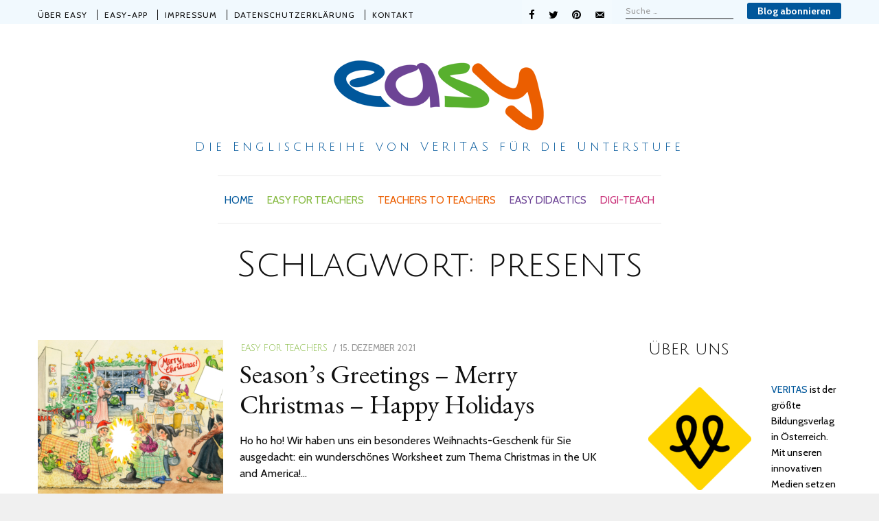

--- FILE ---
content_type: text/html; charset=UTF-8
request_url: https://www.easy-hat-methode.at/tag/presents/
body_size: 25714
content:
<!DOCTYPE html>
<html lang="de" prefix="og: http://ogp.me/ns#" class="no-js no-svg">
<head>

<meta charset="UTF-8">
<meta name="viewport" content="width=device-width, initial-scale=1">
<link rel="profile" href="https://gmpg.org/xfn/11">

        <script type="text/javascript" src="https://cdn.consentmanager.net/delivery/autoblocking/f1a2974cc404.js" data-cmp-ab="1"
                data-cmp-host="delivery.consentmanager.net"
                data-cmp-cdn="cdn.consentmanager.net"
                data-cmp-codesrc="10" ></script>
        <script>(function(html){html.className = html.className.replace(/\bno-js\b/,'js')})(document.documentElement);</script>
<title>presents &ndash; easy</title>
<meta name='robots' content='max-image-preview:large' />
	<style>img:is([sizes="auto" i], [sizes^="auto," i]) { contain-intrinsic-size: 3000px 1500px }</style>
	
<!-- This site is optimized with the Yoast SEO Premium plugin v7.7.3 - https://yoast.com/wordpress/plugins/seo/ -->
<meta name="description" content="easy to learn - easy to teach - English ist &quot;easy&quot; mit &quot;Mira`s magic world&quot; für AHS-Unterstufe und NMS"/>
<link rel="canonical" href="https://www.easy-hat-methode.at/tag/presents/" />
<meta property="og:locale" content="de_DE" />
<meta property="og:type" content="object" />
<meta property="og:title" content="presents &ndash; easy" />
<meta property="og:description" content="easy to learn - easy to teach - English ist &quot;easy&quot; mit &quot;Mira`s magic world&quot; für AHS-Unterstufe und NMS" />
<meta property="og:url" content="https://www.easy-hat-methode.at/tag/presents/" />
<meta property="og:site_name" content="easy" />
<meta name="twitter:card" content="summary_large_image" />
<meta name="twitter:description" content="easy to learn - easy to teach - English ist &quot;easy&quot; mit &quot;Mira`s magic world&quot; für AHS-Unterstufe und NMS" />
<meta name="twitter:title" content="presents &ndash; easy" />
<script type='application/ld+json'>{"@context":"https:\/\/schema.org","@type":"Organization","url":"https:\/\/www.easy-hat-methode.at\/","sameAs":["https:\/\/www.youtube.com\/user\/VeritasVerlag"],"@id":"https:\/\/www.easy-hat-methode.at\/#organization","name":"VERITAS Schulbuchverlag","logo":"https:\/\/www.easy-hat-methode.at\/wp-content\/uploads\/2019\/08\/easy_logo_s.png"}</script>
<!-- / Yoast SEO Premium plugin. -->

<link rel='dns-prefetch' href='//fonts.googleapis.com' />
<link rel='dns-prefetch' href='//fonts.bunny.net' />
<link href='https://fonts.gstatic.com' crossorigin rel='preconnect' />
<link rel="alternate" type="application/rss+xml" title="easy &raquo; Feed" href="https://www.easy-hat-methode.at/feed/" />
<link rel="alternate" type="application/rss+xml" title="easy &raquo; Kommentar-Feed" href="https://www.easy-hat-methode.at/comments/feed/" />
<link rel="alternate" type="application/rss+xml" title="easy &raquo; Schlagwort-Feed zu presents" href="https://www.easy-hat-methode.at/tag/presents/feed/" />
<script type="text/javascript">
/* <![CDATA[ */
window._wpemojiSettings = {"baseUrl":"https:\/\/s.w.org\/images\/core\/emoji\/16.0.1\/72x72\/","ext":".png","svgUrl":"https:\/\/s.w.org\/images\/core\/emoji\/16.0.1\/svg\/","svgExt":".svg","source":{"concatemoji":"https:\/\/www.easy-hat-methode.at\/wp-includes\/js\/wp-emoji-release.min.js?ver=6.8.3"}};
/*! This file is auto-generated */
!function(s,n){var o,i,e;function c(e){try{var t={supportTests:e,timestamp:(new Date).valueOf()};sessionStorage.setItem(o,JSON.stringify(t))}catch(e){}}function p(e,t,n){e.clearRect(0,0,e.canvas.width,e.canvas.height),e.fillText(t,0,0);var t=new Uint32Array(e.getImageData(0,0,e.canvas.width,e.canvas.height).data),a=(e.clearRect(0,0,e.canvas.width,e.canvas.height),e.fillText(n,0,0),new Uint32Array(e.getImageData(0,0,e.canvas.width,e.canvas.height).data));return t.every(function(e,t){return e===a[t]})}function u(e,t){e.clearRect(0,0,e.canvas.width,e.canvas.height),e.fillText(t,0,0);for(var n=e.getImageData(16,16,1,1),a=0;a<n.data.length;a++)if(0!==n.data[a])return!1;return!0}function f(e,t,n,a){switch(t){case"flag":return n(e,"\ud83c\udff3\ufe0f\u200d\u26a7\ufe0f","\ud83c\udff3\ufe0f\u200b\u26a7\ufe0f")?!1:!n(e,"\ud83c\udde8\ud83c\uddf6","\ud83c\udde8\u200b\ud83c\uddf6")&&!n(e,"\ud83c\udff4\udb40\udc67\udb40\udc62\udb40\udc65\udb40\udc6e\udb40\udc67\udb40\udc7f","\ud83c\udff4\u200b\udb40\udc67\u200b\udb40\udc62\u200b\udb40\udc65\u200b\udb40\udc6e\u200b\udb40\udc67\u200b\udb40\udc7f");case"emoji":return!a(e,"\ud83e\udedf")}return!1}function g(e,t,n,a){var r="undefined"!=typeof WorkerGlobalScope&&self instanceof WorkerGlobalScope?new OffscreenCanvas(300,150):s.createElement("canvas"),o=r.getContext("2d",{willReadFrequently:!0}),i=(o.textBaseline="top",o.font="600 32px Arial",{});return e.forEach(function(e){i[e]=t(o,e,n,a)}),i}function t(e){var t=s.createElement("script");t.src=e,t.defer=!0,s.head.appendChild(t)}"undefined"!=typeof Promise&&(o="wpEmojiSettingsSupports",i=["flag","emoji"],n.supports={everything:!0,everythingExceptFlag:!0},e=new Promise(function(e){s.addEventListener("DOMContentLoaded",e,{once:!0})}),new Promise(function(t){var n=function(){try{var e=JSON.parse(sessionStorage.getItem(o));if("object"==typeof e&&"number"==typeof e.timestamp&&(new Date).valueOf()<e.timestamp+604800&&"object"==typeof e.supportTests)return e.supportTests}catch(e){}return null}();if(!n){if("undefined"!=typeof Worker&&"undefined"!=typeof OffscreenCanvas&&"undefined"!=typeof URL&&URL.createObjectURL&&"undefined"!=typeof Blob)try{var e="postMessage("+g.toString()+"("+[JSON.stringify(i),f.toString(),p.toString(),u.toString()].join(",")+"));",a=new Blob([e],{type:"text/javascript"}),r=new Worker(URL.createObjectURL(a),{name:"wpTestEmojiSupports"});return void(r.onmessage=function(e){c(n=e.data),r.terminate(),t(n)})}catch(e){}c(n=g(i,f,p,u))}t(n)}).then(function(e){for(var t in e)n.supports[t]=e[t],n.supports.everything=n.supports.everything&&n.supports[t],"flag"!==t&&(n.supports.everythingExceptFlag=n.supports.everythingExceptFlag&&n.supports[t]);n.supports.everythingExceptFlag=n.supports.everythingExceptFlag&&!n.supports.flag,n.DOMReady=!1,n.readyCallback=function(){n.DOMReady=!0}}).then(function(){return e}).then(function(){var e;n.supports.everything||(n.readyCallback(),(e=n.source||{}).concatemoji?t(e.concatemoji):e.wpemoji&&e.twemoji&&(t(e.twemoji),t(e.wpemoji)))}))}((window,document),window._wpemojiSettings);
/* ]]> */
</script>
<script>function cpLoadCSS(e,t,n){"use strict";var i=window.document.createElement("link"),o=t||window.document.getElementsByTagName("script")[0];return i.rel="stylesheet",i.href=e,i.media="only x",o.parentNode.insertBefore(i,o),setTimeout(function(){i.media=n||"all"}),i}</script><style>.cp-popup-container .cpro-overlay,.cp-popup-container .cp-popup-wrapper{opacity:0;visibility:hidden;display:none}</style><style id='wp-emoji-styles-inline-css' type='text/css'>

	img.wp-smiley, img.emoji {
		display: inline !important;
		border: none !important;
		box-shadow: none !important;
		height: 1em !important;
		width: 1em !important;
		margin: 0 0.07em !important;
		vertical-align: -0.1em !important;
		background: none !important;
		padding: 0 !important;
	}
</style>
<link rel='stylesheet' id='wp-block-library-css' href='https://www.easy-hat-methode.at/wp-includes/css/dist/block-library/style.min.css?ver=6.8.3' type='text/css' media='all' />
<style id='classic-theme-styles-inline-css' type='text/css'>
/*! This file is auto-generated */
.wp-block-button__link{color:#fff;background-color:#32373c;border-radius:9999px;box-shadow:none;text-decoration:none;padding:calc(.667em + 2px) calc(1.333em + 2px);font-size:1.125em}.wp-block-file__button{background:#32373c;color:#fff;text-decoration:none}
</style>
<style id='global-styles-inline-css' type='text/css'>
:root{--wp--preset--aspect-ratio--square: 1;--wp--preset--aspect-ratio--4-3: 4/3;--wp--preset--aspect-ratio--3-4: 3/4;--wp--preset--aspect-ratio--3-2: 3/2;--wp--preset--aspect-ratio--2-3: 2/3;--wp--preset--aspect-ratio--16-9: 16/9;--wp--preset--aspect-ratio--9-16: 9/16;--wp--preset--color--black: #000000;--wp--preset--color--cyan-bluish-gray: #abb8c3;--wp--preset--color--white: #ffffff;--wp--preset--color--pale-pink: #f78da7;--wp--preset--color--vivid-red: #cf2e2e;--wp--preset--color--luminous-vivid-orange: #ff6900;--wp--preset--color--luminous-vivid-amber: #fcb900;--wp--preset--color--light-green-cyan: #7bdcb5;--wp--preset--color--vivid-green-cyan: #00d084;--wp--preset--color--pale-cyan-blue: #8ed1fc;--wp--preset--color--vivid-cyan-blue: #0693e3;--wp--preset--color--vivid-purple: #9b51e0;--wp--preset--gradient--vivid-cyan-blue-to-vivid-purple: linear-gradient(135deg,rgba(6,147,227,1) 0%,rgb(155,81,224) 100%);--wp--preset--gradient--light-green-cyan-to-vivid-green-cyan: linear-gradient(135deg,rgb(122,220,180) 0%,rgb(0,208,130) 100%);--wp--preset--gradient--luminous-vivid-amber-to-luminous-vivid-orange: linear-gradient(135deg,rgba(252,185,0,1) 0%,rgba(255,105,0,1) 100%);--wp--preset--gradient--luminous-vivid-orange-to-vivid-red: linear-gradient(135deg,rgba(255,105,0,1) 0%,rgb(207,46,46) 100%);--wp--preset--gradient--very-light-gray-to-cyan-bluish-gray: linear-gradient(135deg,rgb(238,238,238) 0%,rgb(169,184,195) 100%);--wp--preset--gradient--cool-to-warm-spectrum: linear-gradient(135deg,rgb(74,234,220) 0%,rgb(151,120,209) 20%,rgb(207,42,186) 40%,rgb(238,44,130) 60%,rgb(251,105,98) 80%,rgb(254,248,76) 100%);--wp--preset--gradient--blush-light-purple: linear-gradient(135deg,rgb(255,206,236) 0%,rgb(152,150,240) 100%);--wp--preset--gradient--blush-bordeaux: linear-gradient(135deg,rgb(254,205,165) 0%,rgb(254,45,45) 50%,rgb(107,0,62) 100%);--wp--preset--gradient--luminous-dusk: linear-gradient(135deg,rgb(255,203,112) 0%,rgb(199,81,192) 50%,rgb(65,88,208) 100%);--wp--preset--gradient--pale-ocean: linear-gradient(135deg,rgb(255,245,203) 0%,rgb(182,227,212) 50%,rgb(51,167,181) 100%);--wp--preset--gradient--electric-grass: linear-gradient(135deg,rgb(202,248,128) 0%,rgb(113,206,126) 100%);--wp--preset--gradient--midnight: linear-gradient(135deg,rgb(2,3,129) 0%,rgb(40,116,252) 100%);--wp--preset--font-size--small: 13px;--wp--preset--font-size--medium: 20px;--wp--preset--font-size--large: 36px;--wp--preset--font-size--x-large: 42px;--wp--preset--spacing--20: 0.44rem;--wp--preset--spacing--30: 0.67rem;--wp--preset--spacing--40: 1rem;--wp--preset--spacing--50: 1.5rem;--wp--preset--spacing--60: 2.25rem;--wp--preset--spacing--70: 3.38rem;--wp--preset--spacing--80: 5.06rem;--wp--preset--shadow--natural: 6px 6px 9px rgba(0, 0, 0, 0.2);--wp--preset--shadow--deep: 12px 12px 50px rgba(0, 0, 0, 0.4);--wp--preset--shadow--sharp: 6px 6px 0px rgba(0, 0, 0, 0.2);--wp--preset--shadow--outlined: 6px 6px 0px -3px rgba(255, 255, 255, 1), 6px 6px rgba(0, 0, 0, 1);--wp--preset--shadow--crisp: 6px 6px 0px rgba(0, 0, 0, 1);}:where(.is-layout-flex){gap: 0.5em;}:where(.is-layout-grid){gap: 0.5em;}body .is-layout-flex{display: flex;}.is-layout-flex{flex-wrap: wrap;align-items: center;}.is-layout-flex > :is(*, div){margin: 0;}body .is-layout-grid{display: grid;}.is-layout-grid > :is(*, div){margin: 0;}:where(.wp-block-columns.is-layout-flex){gap: 2em;}:where(.wp-block-columns.is-layout-grid){gap: 2em;}:where(.wp-block-post-template.is-layout-flex){gap: 1.25em;}:where(.wp-block-post-template.is-layout-grid){gap: 1.25em;}.has-black-color{color: var(--wp--preset--color--black) !important;}.has-cyan-bluish-gray-color{color: var(--wp--preset--color--cyan-bluish-gray) !important;}.has-white-color{color: var(--wp--preset--color--white) !important;}.has-pale-pink-color{color: var(--wp--preset--color--pale-pink) !important;}.has-vivid-red-color{color: var(--wp--preset--color--vivid-red) !important;}.has-luminous-vivid-orange-color{color: var(--wp--preset--color--luminous-vivid-orange) !important;}.has-luminous-vivid-amber-color{color: var(--wp--preset--color--luminous-vivid-amber) !important;}.has-light-green-cyan-color{color: var(--wp--preset--color--light-green-cyan) !important;}.has-vivid-green-cyan-color{color: var(--wp--preset--color--vivid-green-cyan) !important;}.has-pale-cyan-blue-color{color: var(--wp--preset--color--pale-cyan-blue) !important;}.has-vivid-cyan-blue-color{color: var(--wp--preset--color--vivid-cyan-blue) !important;}.has-vivid-purple-color{color: var(--wp--preset--color--vivid-purple) !important;}.has-black-background-color{background-color: var(--wp--preset--color--black) !important;}.has-cyan-bluish-gray-background-color{background-color: var(--wp--preset--color--cyan-bluish-gray) !important;}.has-white-background-color{background-color: var(--wp--preset--color--white) !important;}.has-pale-pink-background-color{background-color: var(--wp--preset--color--pale-pink) !important;}.has-vivid-red-background-color{background-color: var(--wp--preset--color--vivid-red) !important;}.has-luminous-vivid-orange-background-color{background-color: var(--wp--preset--color--luminous-vivid-orange) !important;}.has-luminous-vivid-amber-background-color{background-color: var(--wp--preset--color--luminous-vivid-amber) !important;}.has-light-green-cyan-background-color{background-color: var(--wp--preset--color--light-green-cyan) !important;}.has-vivid-green-cyan-background-color{background-color: var(--wp--preset--color--vivid-green-cyan) !important;}.has-pale-cyan-blue-background-color{background-color: var(--wp--preset--color--pale-cyan-blue) !important;}.has-vivid-cyan-blue-background-color{background-color: var(--wp--preset--color--vivid-cyan-blue) !important;}.has-vivid-purple-background-color{background-color: var(--wp--preset--color--vivid-purple) !important;}.has-black-border-color{border-color: var(--wp--preset--color--black) !important;}.has-cyan-bluish-gray-border-color{border-color: var(--wp--preset--color--cyan-bluish-gray) !important;}.has-white-border-color{border-color: var(--wp--preset--color--white) !important;}.has-pale-pink-border-color{border-color: var(--wp--preset--color--pale-pink) !important;}.has-vivid-red-border-color{border-color: var(--wp--preset--color--vivid-red) !important;}.has-luminous-vivid-orange-border-color{border-color: var(--wp--preset--color--luminous-vivid-orange) !important;}.has-luminous-vivid-amber-border-color{border-color: var(--wp--preset--color--luminous-vivid-amber) !important;}.has-light-green-cyan-border-color{border-color: var(--wp--preset--color--light-green-cyan) !important;}.has-vivid-green-cyan-border-color{border-color: var(--wp--preset--color--vivid-green-cyan) !important;}.has-pale-cyan-blue-border-color{border-color: var(--wp--preset--color--pale-cyan-blue) !important;}.has-vivid-cyan-blue-border-color{border-color: var(--wp--preset--color--vivid-cyan-blue) !important;}.has-vivid-purple-border-color{border-color: var(--wp--preset--color--vivid-purple) !important;}.has-vivid-cyan-blue-to-vivid-purple-gradient-background{background: var(--wp--preset--gradient--vivid-cyan-blue-to-vivid-purple) !important;}.has-light-green-cyan-to-vivid-green-cyan-gradient-background{background: var(--wp--preset--gradient--light-green-cyan-to-vivid-green-cyan) !important;}.has-luminous-vivid-amber-to-luminous-vivid-orange-gradient-background{background: var(--wp--preset--gradient--luminous-vivid-amber-to-luminous-vivid-orange) !important;}.has-luminous-vivid-orange-to-vivid-red-gradient-background{background: var(--wp--preset--gradient--luminous-vivid-orange-to-vivid-red) !important;}.has-very-light-gray-to-cyan-bluish-gray-gradient-background{background: var(--wp--preset--gradient--very-light-gray-to-cyan-bluish-gray) !important;}.has-cool-to-warm-spectrum-gradient-background{background: var(--wp--preset--gradient--cool-to-warm-spectrum) !important;}.has-blush-light-purple-gradient-background{background: var(--wp--preset--gradient--blush-light-purple) !important;}.has-blush-bordeaux-gradient-background{background: var(--wp--preset--gradient--blush-bordeaux) !important;}.has-luminous-dusk-gradient-background{background: var(--wp--preset--gradient--luminous-dusk) !important;}.has-pale-ocean-gradient-background{background: var(--wp--preset--gradient--pale-ocean) !important;}.has-electric-grass-gradient-background{background: var(--wp--preset--gradient--electric-grass) !important;}.has-midnight-gradient-background{background: var(--wp--preset--gradient--midnight) !important;}.has-small-font-size{font-size: var(--wp--preset--font-size--small) !important;}.has-medium-font-size{font-size: var(--wp--preset--font-size--medium) !important;}.has-large-font-size{font-size: var(--wp--preset--font-size--large) !important;}.has-x-large-font-size{font-size: var(--wp--preset--font-size--x-large) !important;}
:where(.wp-block-post-template.is-layout-flex){gap: 1.25em;}:where(.wp-block-post-template.is-layout-grid){gap: 1.25em;}
:where(.wp-block-columns.is-layout-flex){gap: 2em;}:where(.wp-block-columns.is-layout-grid){gap: 2em;}
:root :where(.wp-block-pullquote){font-size: 1.5em;line-height: 1.6;}
</style>
<link rel='stylesheet' id='contact-form-7-css' href='https://www.easy-hat-methode.at/wp-content/plugins/contact-form-7/includes/css/styles.css?ver=6.1.1' type='text/css' media='all' />
<script>document.addEventListener('DOMContentLoaded', function(event) {  if( typeof cpLoadCSS !== 'undefined' ) { cpLoadCSS('https://www.easy-hat-methode.at/wp-content/plugins/convertpro/assets/modules/css/cp-popup.min.css?ver=1.8.8', 0, 'all'); } }); </script>
<link rel='stylesheet' id='megamenu-css' href='https://www.easy-hat-methode.at/wp-content/uploads/maxmegamenu/style.css?ver=acd0e7' type='text/css' media='all' />
<link rel='stylesheet' id='dashicons-css' href='https://www.easy-hat-methode.at/wp-includes/css/dashicons.min.css?ver=6.8.3' type='text/css' media='all' />
<link rel='stylesheet' id='megamenu-fontawesome-css' href='https://www.easy-hat-methode.at/wp-content/plugins/megamenu-pro/icons/fontawesome/css/font-awesome.min.css?ver=1.7.1' type='text/css' media='all' />
<link rel='stylesheet' id='megamenu-genericons-css' href='https://www.easy-hat-methode.at/wp-content/plugins/megamenu-pro/icons/genericons/genericons/genericons.css?ver=1.7.1' type='text/css' media='all' />
<link rel='stylesheet' id='radians-fonts-css' href='https://fonts.googleapis.com/css?family=EB+Garamond%3A400%7CCabin%3A400%2C700%7CJulius+Sans+One%3A400' type='text/css' media='all' />
<link rel='stylesheet' id='radians-style-css' href='https://www.easy-hat-methode.at/wp-content/themes/radians/style.css?ver=6.8.3' type='text/css' media='all' />
<link rel='stylesheet' id='sab-font-css' href='https://fonts.bunny.net/css?family=Cabin:400,700,400italic,700italic&#038;subset=latin' type='text/css' media='all' />
<link rel='stylesheet' id='js_composer_front-css' href='https://www.easy-hat-methode.at/wp-content/plugins/js_composer/assets/css/js_composer.min.css?ver=8.6.1' type='text/css' media='all' />
<link rel='stylesheet' id='radians-framework-css' href='https://www.easy-hat-methode.at/wp-content/plugins/radians-framework/css/framework.css?ver=6.8.3' type='text/css' media='all' />
<style id='radians-framework-inline-css' type='text/css'>
.site-branding{padding-top:30px;padding-bottom:30px}#logo img{width:320px}#footer{background-color:#00579b}#footer-logo img{width:170px}body{font-family:"Cabin",sans-serif;font-size:16px;letter-spacing:0px}h1, h2, h3, h4, h5, h6, blockquote, .text-logo, .header-cta a, .post .entry-content:first-letter, .page-links, .comment-meta .comment-author .fn, #respond p label{font-family:"EB Garamond",serif}h1, h2, h3, h4, h5, h6{font-weight:400;text-transform:none}.mfp-bottom-bar, .woocommerce-Reviews-title, .products.related > h2, .products.upsells > h2, .cross-sells > h2, #page-title, #tagline, .entry-categories, .comments-title, #reply-title, .post-thumbnail .gallery-indicator, .view-gallery, .widget-title, .copyright-text, #content-dock .dock-title, .heading-title{font-family:"Julius Sans One",sans-serif;font-weight:400;text-transform:none}.header-cart a:hover, .woocommerce .star-rating span:before, .woocommerce-MyAccount-navigation ul a:hover, a, .offcanvas-nav .menu > ul > li.current-menu-item > a, .offcanvas-nav .menu > ul > li.current-menu-ancestor > a, .offcanvas-nav .menu > ul > li.active > a, .offcanvas-nav .menu > ul ul > li:hover > a, .offcanvas-nav .menu > ul ul > li.current-menu-item > a, .offcanvas-nav .menu > ul ul > li.current-menu-ancestor > a {color:#2759a0}.woocommerce .widget_price_filter .ui-slider .ui-slider-range, .woocommerce .widget_price_filter .ui-slider .ui-slider-handle, .woocommerce span.onsale, .woocommerce ul.products li.product .onsale, .woocommerce #review_form #respond .form-submit input:hover, button, input[type="button"], input[type="reset"], input[type="submit"], .radians-btn, .more-link, .sticky .sticky-label, .post-thumbnail:hover .view-gallery, .vc_progress_bar .vc_single_bar .vc_bar, .mejs-controls .mejs-time-rail .mejs-time-current{background-color:#2759a0}blockquote, button.mfp-arrow:hover{border-color:#2759a0}@media only screen and (min-width: 1280px) {.container{width:1170px;}
</style>
<!--[if lt IE 9]>
<script type="text/javascript" src="https://www.easy-hat-methode.at/wp-content/themes/radians/assets/js/html5.js?ver=3.7.3" id="html5-js"></script>
<![endif]-->
<script type="text/javascript" src="https://www.easy-hat-methode.at/wp-content/plugins/enable-jquery-migrate-helper/js/jquery/jquery-1.12.4-wp.js?ver=1.12.4-wp" id="jquery-core-js"></script>
<script type="text/javascript" src="https://www.easy-hat-methode.at/wp-content/plugins/enable-jquery-migrate-helper/js/jquery-migrate/jquery-migrate-1.4.1-wp.js?ver=1.4.1-wp" id="jquery-migrate-js"></script>
<script></script><link rel="https://api.w.org/" href="https://www.easy-hat-methode.at/wp-json/" /><link rel="alternate" title="JSON" type="application/json" href="https://www.easy-hat-methode.at/wp-json/wp/v2/tags/1193" /><link rel="EditURI" type="application/rsd+xml" title="RSD" href="https://www.easy-hat-methode.at/xmlrpc.php?rsd" />
<meta name="generator" content="WordPress 6.8.3" />
<meta name="generator" content="Powered by WPBakery Page Builder - drag and drop page builder for WordPress."/>
<style type="text/css">.saboxplugin-wrap{-webkit-box-sizing:border-box;-moz-box-sizing:border-box;-ms-box-sizing:border-box;box-sizing:border-box;border:1px solid #eee;width:100%;clear:both;display:block;overflow:hidden;word-wrap:break-word;position:relative}.saboxplugin-wrap .saboxplugin-gravatar{float:left;padding:0 20px 20px 20px}.saboxplugin-wrap .saboxplugin-gravatar img{max-width:100px;height:auto;border-radius:0;}.saboxplugin-wrap .saboxplugin-authorname{font-size:18px;line-height:1;margin:20px 0 0 20px;display:block}.saboxplugin-wrap .saboxplugin-authorname a{text-decoration:none}.saboxplugin-wrap .saboxplugin-authorname a:focus{outline:0}.saboxplugin-wrap .saboxplugin-desc{display:block;margin:5px 20px}.saboxplugin-wrap .saboxplugin-desc a{text-decoration:underline}.saboxplugin-wrap .saboxplugin-desc p{margin:5px 0 12px}.saboxplugin-wrap .saboxplugin-web{margin:0 20px 15px;text-align:left}.saboxplugin-wrap .sab-web-position{text-align:right}.saboxplugin-wrap .saboxplugin-web a{color:#ccc;text-decoration:none}.saboxplugin-wrap .saboxplugin-socials{position:relative;display:block;background:#fcfcfc;padding:5px;border-top:1px solid #eee}.saboxplugin-wrap .saboxplugin-socials a svg{width:20px;height:20px}.saboxplugin-wrap .saboxplugin-socials a svg .st2{fill:#fff; transform-origin:center center;}.saboxplugin-wrap .saboxplugin-socials a svg .st1{fill:rgba(0,0,0,.3)}.saboxplugin-wrap .saboxplugin-socials a:hover{opacity:.8;-webkit-transition:opacity .4s;-moz-transition:opacity .4s;-o-transition:opacity .4s;transition:opacity .4s;box-shadow:none!important;-webkit-box-shadow:none!important}.saboxplugin-wrap .saboxplugin-socials .saboxplugin-icon-color{box-shadow:none;padding:0;border:0;-webkit-transition:opacity .4s;-moz-transition:opacity .4s;-o-transition:opacity .4s;transition:opacity .4s;display:inline-block;color:#fff;font-size:0;text-decoration:inherit;margin:5px;-webkit-border-radius:0;-moz-border-radius:0;-ms-border-radius:0;-o-border-radius:0;border-radius:0;overflow:hidden}.saboxplugin-wrap .saboxplugin-socials .saboxplugin-icon-grey{text-decoration:inherit;box-shadow:none;position:relative;display:-moz-inline-stack;display:inline-block;vertical-align:middle;zoom:1;margin:10px 5px;color:#444;fill:#444}.clearfix:after,.clearfix:before{content:' ';display:table;line-height:0;clear:both}.ie7 .clearfix{zoom:1}.saboxplugin-socials.sabox-colored .saboxplugin-icon-color .sab-twitch{border-color:#38245c}.saboxplugin-socials.sabox-colored .saboxplugin-icon-color .sab-behance{border-color:#003eb0}.saboxplugin-socials.sabox-colored .saboxplugin-icon-color .sab-deviantart{border-color:#036824}.saboxplugin-socials.sabox-colored .saboxplugin-icon-color .sab-digg{border-color:#00327c}.saboxplugin-socials.sabox-colored .saboxplugin-icon-color .sab-dribbble{border-color:#ba1655}.saboxplugin-socials.sabox-colored .saboxplugin-icon-color .sab-facebook{border-color:#1e2e4f}.saboxplugin-socials.sabox-colored .saboxplugin-icon-color .sab-flickr{border-color:#003576}.saboxplugin-socials.sabox-colored .saboxplugin-icon-color .sab-github{border-color:#264874}.saboxplugin-socials.sabox-colored .saboxplugin-icon-color .sab-google{border-color:#0b51c5}.saboxplugin-socials.sabox-colored .saboxplugin-icon-color .sab-html5{border-color:#902e13}.saboxplugin-socials.sabox-colored .saboxplugin-icon-color .sab-instagram{border-color:#1630aa}.saboxplugin-socials.sabox-colored .saboxplugin-icon-color .sab-linkedin{border-color:#00344f}.saboxplugin-socials.sabox-colored .saboxplugin-icon-color .sab-pinterest{border-color:#5b040e}.saboxplugin-socials.sabox-colored .saboxplugin-icon-color .sab-reddit{border-color:#992900}.saboxplugin-socials.sabox-colored .saboxplugin-icon-color .sab-rss{border-color:#a43b0a}.saboxplugin-socials.sabox-colored .saboxplugin-icon-color .sab-sharethis{border-color:#5d8420}.saboxplugin-socials.sabox-colored .saboxplugin-icon-color .sab-soundcloud{border-color:#995200}.saboxplugin-socials.sabox-colored .saboxplugin-icon-color .sab-spotify{border-color:#0f612c}.saboxplugin-socials.sabox-colored .saboxplugin-icon-color .sab-stackoverflow{border-color:#a95009}.saboxplugin-socials.sabox-colored .saboxplugin-icon-color .sab-steam{border-color:#006388}.saboxplugin-socials.sabox-colored .saboxplugin-icon-color .sab-user_email{border-color:#b84e05}.saboxplugin-socials.sabox-colored .saboxplugin-icon-color .sab-tumblr{border-color:#10151b}.saboxplugin-socials.sabox-colored .saboxplugin-icon-color .sab-twitter{border-color:#0967a0}.saboxplugin-socials.sabox-colored .saboxplugin-icon-color .sab-vimeo{border-color:#0d7091}.saboxplugin-socials.sabox-colored .saboxplugin-icon-color .sab-windows{border-color:#003f71}.saboxplugin-socials.sabox-colored .saboxplugin-icon-color .sab-whatsapp{border-color:#003f71}.saboxplugin-socials.sabox-colored .saboxplugin-icon-color .sab-wordpress{border-color:#0f3647}.saboxplugin-socials.sabox-colored .saboxplugin-icon-color .sab-yahoo{border-color:#14002d}.saboxplugin-socials.sabox-colored .saboxplugin-icon-color .sab-youtube{border-color:#900}.saboxplugin-socials.sabox-colored .saboxplugin-icon-color .sab-xing{border-color:#000202}.saboxplugin-socials.sabox-colored .saboxplugin-icon-color .sab-mixcloud{border-color:#2475a0}.saboxplugin-socials.sabox-colored .saboxplugin-icon-color .sab-vk{border-color:#243549}.saboxplugin-socials.sabox-colored .saboxplugin-icon-color .sab-medium{border-color:#00452c}.saboxplugin-socials.sabox-colored .saboxplugin-icon-color .sab-quora{border-color:#420e00}.saboxplugin-socials.sabox-colored .saboxplugin-icon-color .sab-meetup{border-color:#9b181c}.saboxplugin-socials.sabox-colored .saboxplugin-icon-color .sab-goodreads{border-color:#000}.saboxplugin-socials.sabox-colored .saboxplugin-icon-color .sab-snapchat{border-color:#999700}.saboxplugin-socials.sabox-colored .saboxplugin-icon-color .sab-500px{border-color:#00557f}.saboxplugin-socials.sabox-colored .saboxplugin-icon-color .sab-mastodont{border-color:#185886}.sabox-plus-item{margin-bottom:20px}@media screen and (max-width:480px){.saboxplugin-wrap{text-align:center}.saboxplugin-wrap .saboxplugin-gravatar{float:none;padding:20px 0;text-align:center;margin:0 auto;display:block}.saboxplugin-wrap .saboxplugin-gravatar img{float:none;display:inline-block;display:-moz-inline-stack;vertical-align:middle;zoom:1}.saboxplugin-wrap .saboxplugin-desc{margin:0 10px 20px;text-align:center}.saboxplugin-wrap .saboxplugin-authorname{text-align:center;margin:10px 0 20px}}body .saboxplugin-authorname a,body .saboxplugin-authorname a:hover{box-shadow:none;-webkit-box-shadow:none}a.sab-profile-edit{font-size:16px!important;line-height:1!important}.sab-edit-settings a,a.sab-profile-edit{color:#0073aa!important;box-shadow:none!important;-webkit-box-shadow:none!important}.sab-edit-settings{margin-right:15px;position:absolute;right:0;z-index:2;bottom:10px;line-height:20px}.sab-edit-settings i{margin-left:5px}.saboxplugin-socials{line-height:1!important}.rtl .saboxplugin-wrap .saboxplugin-gravatar{float:right}.rtl .saboxplugin-wrap .saboxplugin-authorname{display:flex;align-items:center}.rtl .saboxplugin-wrap .saboxplugin-authorname .sab-profile-edit{margin-right:10px}.rtl .sab-edit-settings{right:auto;left:0}img.sab-custom-avatar{max-width:75px;}.saboxplugin-wrap {border-color:#ffffff;}.saboxplugin-wrap .saboxplugin-socials {border-color:#ffffff;}.saboxplugin-wrap .saboxplugin-gravatar img {-webkit-border-radius:50%;-moz-border-radius:50%;-ms-border-radius:50%;-o-border-radius:50%;border-radius:50%;}.saboxplugin-wrap .saboxplugin-gravatar img {-webkit-border-radius:50%;-moz-border-radius:50%;-ms-border-radius:50%;-o-border-radius:50%;border-radius:50%;}.saboxplugin-wrap {margin-top:0px; margin-bottom:0px; padding: 0px 0px }.saboxplugin-wrap .saboxplugin-authorname {font-size:18px; line-height:25px;}.saboxplugin-wrap .saboxplugin-desc p, .saboxplugin-wrap .saboxplugin-desc {font-size:15px !important; line-height:22px !important;}.saboxplugin-wrap .saboxplugin-web {font-size:14px;}.saboxplugin-wrap .saboxplugin-socials a svg {width:18px;height:18px;}</style><link rel="icon" href="https://www.easy-hat-methode.at/wp-content/uploads/2019/08/cropped-Artboard-1-copy-3-100-32x32.jpg" sizes="32x32" />
<link rel="icon" href="https://www.easy-hat-methode.at/wp-content/uploads/2019/08/cropped-Artboard-1-copy-3-100-192x192.jpg" sizes="192x192" />
<link rel="apple-touch-icon" href="https://www.easy-hat-methode.at/wp-content/uploads/2019/08/cropped-Artboard-1-copy-3-100-180x180.jpg" />
<meta name="msapplication-TileImage" content="https://www.easy-hat-methode.at/wp-content/uploads/2019/08/cropped-Artboard-1-copy-3-100-270x270.jpg" />
		<style type="text/css" id="wp-custom-css">
			#topbar {
background-color:#fff;
height:65px;
z-index:170;
margin:0 auto;
width:100%;
position:fixed;
top:0;
left:0;
right:0;
}

#tagline {
	color: #00579b;
}
.textwidget > *:last-child, .widget-social{
	color: #ffffff;
}
.widget_recent_entries, .copyright-text {
	color: #ffffff;
}
#topbar {
    background: #f1f9fe;
	  margin-top: -30px;
    margin-bottom: -30px;
}

.site-branding {
    padding-top: 5px;
    padding-bottom: 30px;
}

div.main-header.before-sticky > div.site-branding{
	display:none!important;
}

div.main-header.before-sticky > div#navbar{
	margin-top:34px!important;
}

a {
	color: #00579b;
}

.socialicon{
	display:none!important;
}

.social-list a span{
	display: inline-block!important;
}
.widget_categories {
	color: #ffffff;
}

.textwidget.custom-html-widget{
	margin-top:-24px!important;
}
#mega-menu-wrap-social .mega-menu-toggle {
	display: none;
}

.cp-field-html-data label {
	display: none;
}

.mailpoet_submit{
	background-color: #00579b;
}
.cp_style_1430 #cp_email-1-1430 .cp-target {
	display:none;
}
#mailpoet_form_2, #mailpoet_form_4  .mailpoet_message {
	width: 400px;
}
#mailpoet_form_4 .mailpoet_form {
    width: 350px! important;
}

#mailpoet_form_4 .mailpoet_text, #mailpoet_form_4 .mailpoet_textarea, #mailpoet_form_4 .mailpoet_select, #mailpoet_form_4 .mailpoet_date_month, #mailpoet_form_4 .mailpoet_date_day, #mailpoet_form_4 .mailpoet_date_year, #mailpoet_form_4 .mailpoet_date {
	margin-bottom: 15px! important;
}
#mailpoet_form_4 .mailpoet_paragraph {
	text-align: justify! important;
}

#mailpoet_form_2 .mailpoet_text, #mailpoet_form_2 .mailpoet_textarea {
	margin-bottom: 15px;
}
#mailpoet_form_2 .mailpoet_paragraph {
	text-align: justify;
}

.offcanvas-nav .menu > ul {
	    margin-top: 170px;
    margin-left: 20px;
}
.vc_custom_1561535653202 {
	  text-align: center;
    padding-top: 5px;
    padding-bottom: 5px;
}
.cpro-open .cp-credit-link {
	display: none;
}
#content-dock {
	display:none;
	visibility:hidden;
}
#content-dock.shown {
	display:none;
	visibility:hidden;
}
.saboxplugin-wrap .saboxplugin-desc p, .saboxplugin-wrap .saboxplugin-desc {
	color: black;
	}

.entry-tags {
	display: none;
}
.widget-social {
	margin-bottom: -15px;
}
.saboxplugin-wrap .saboxplugin-desc, .saboxplugin-wrap .saboxplugin-desc {
    font-size: 16px! important;
    font-family: "Cabin",sans-serif;
	text-align: left! important;
}
.saboxplugin-gravatar {
	padding-bottom: 0px! important;
}
.popular-post-thumbnail .view-count {
	display: none;
}

.small-bold{
	font-size: 13px!important;
}

.widget-title{
	padding-bottom:20px;
}



div.main-header.main-header.before-sticky.is-sticky > div.site-branding > div.container > a#logo{
   margin-top: 45px;
}

div.main-header > div.site-branding > div.container> a#logo{
	margin-top: 70px;
}



/*Buttons Beiträge*/
@media only screen and (max-width: 360px){

	.wpb_raw_code.wpb_content_element.wpb_raw_html.vc_custom_1562229969541, .vc_custom_1562230079089, .vc_custom_1562230257978, .vc_custom_1562230486886, .vc_custom_1562230538119{
        margin-left: 6%;
        margin-right: 5%;
    }
    .wpb_raw_code.wpb_content_element.wpb_raw_html.vc_custom_1562229973952, .vc_custom_1562230084358, .vc_custom_1562230267764, .vc_custom_1562230490875, .vc_custom_1562230542545{
        margin-left: 10%!important;
        margin-right: 10%!important;
    }
.ccfic-text, .ccfic {
		font-size: 13px! important;
	}
}

.post-thumbnail {
	margin-bottom: 0px! important;
}
	.caption {
		margin-bottom: 20px! important;
		font-size: 13px! important;
		    text-align: right! important;
}


.zitat {
	font-size: 20px;
	line-height: 1.5;
  text-align: center;
  margin-top: 5px;
  margin-bottom: 5px;
	font-family: "EB Garamond",serif;
}
.wpb_raw_code .wpb_content_element .wpb_raw_html {
	margin-left: 0px! important;
}

.button-beitrag {
	min-width: 295px;
}



@media only screen and (max-width: 1024px) {
.button-beitrag {
	min-width: 250px;
}
}

@media only screen and (max-width: 780px){
	#content{
    padding-top:150px;
}
}


@media only screen and (max-width: 414px) {
.button-beitrag {
	min-width: 200px;
}
	
	

}

@media only screen and (min-width: 1024px) {
#menu-item-3215 {
	display: none!important;
}
	
	

}

/**Mobile Device**/

@media only screen and (max-width: 500px) {
.cp-popup-content.cpro-active-step.cp-modal_popup.cp-panel-1{
        margin-top: 75px! important;
}
	
	div.site-branding > div.container{
		max-height: 250px;
    margin-top: -35px;
	}
}
.mailpoet_text_label {
	margin-top: 10px! important;
}
.parsley-required, .parsley-custom-error-message {
	text-align: left;
	line-height: 15px;
}
.cp-field-html-data label {
	font-size: 13px;
}
/**Cookies*/
.cookie-notice-container {
line-height: 30px;
}

#cn-accept-cookie {
    background: #77a5ca ! important;
    line-height: 18px;
    padding: 3px 25px;
    background-color: #77a5ca ! important;
    border: 1px solid #BBB;
    color: #ffffff! important;
    -moz-box-sizing: border-box;
    border-radius: 3px;
    cursor: pointer;
    display: inline-block;
    font-size: 14px;
    font-weight:normal;
    text-decoration: none;
    white-space: nowrap;
}
#cn-refuse-cookie {
    color: #6b6a6a;
		float: right! important;
    position: absolute;
    top: 5px;
    right: 5px;
		padding-top: -1px;
    padding-bottom: -1px;
    padding-right: 3px;
    padding-left: 3px;
	  line-height: 13px;
}
#cn-more-info {
    color: #6b6a6a;
    text-decoration: underline;
		display:none;
}
.cookie-notice-container {
	margin-top: 10px;
}
/**Cookies Ende*/

/**Whitepaper Formular*/
.mailpoet_submit {
	margin-left: auto;
	margin-right: auto;
}
.cp-popup input[type=text], .cp-popup input[type=password], .cp-popup input[type=email], .cp-popup input[type=number], .cp-popup input[type=week], .cp-popup input[type=checkbox], .cp-popup input[type=radio], .cp-popup select, .cp-popup textarea {
	margin-bottom: 15px;
}
#mailpoet_form_7 .mailpoet_checkbox_label {
	text-align: left;
}
#mailpoet_form_7 .mailpoet_paragraph {
	text-align: left;
}
.cp-popup input[type=checkbox] {
	margin-bottom: -2px! important;
}
.cp-popup input[type=radio] {
	margin-bottom: -3px! important;
}
#mailpoet_form_7 .mailpoet_radio_label {
	margin-bottom: 2px;
}
/**Ende Whitepaper Formular*/

.radians-pagination .next {
	display:none;
}
#mailpoet_form_7 .mailpoet_message {
    width: 400px;
}
#mailpoet_form_10 .mailpoet_validate_success {
	display:inline-block;
	width:390px;
}



/* sticky topbar*/

#main-header.is-sticky{
	top:unset;
	overflow:unset;
}

#main-header.before-sticky{
	position: fixed;
    left: 0;
    width: 100%;
    background: #fff;
    box-shadow: 0 2px 6px 1px rgba(0, 0, 0, 0.08);
    border: 0;
    z-index: 100!important;
    overflow: hidden;
    top: 0;
}

#main-header.before-sticky #tagline{
	display:block;
}

#page-header{
	border:none!important;
}

#topbar{
	z-index:10000!important;
}

#topbar .topbar-left > * + *, #topbar .topbar-right > * + *{
	margin-top:-10px!important;
}
@media (min-width:1024px) and (max-width:1279px) {
	.blog-abo {
		font-size: 11px!important;
    padding-right: 5px!important;
    padding-left: 5px!important;
	}
}		</style>
		
<style id="color-preview"></style>

        <noscript><style> .wpb_animate_when_almost_visible { opacity: 1; }</style></noscript><style type="text/css">/** Mega Menu CSS: fs **/</style>
<!-- Google Tag Manager -->
<script data-cmp-vendor="s905" type="text/plain" class="cmplazyload" >
  (function (w, d, s, l, i) {
    w[l] = w[l] || [];
    w[l].push({ "gtm.start": new Date().getTime(), event: "gtm.js" });
    var f = d.getElementsByTagName(s)[0],
      j = d.createElement(s),
      dl = l != "dataLayer" ? "&l=" + l : "";
    j.async = true;
    j.setAttribute("data-cmp-ab", "1");
    j.src = "https://www.googletagmanager.com/gtm.js?id=" + i + dl;
    f.parentNode.insertBefore(j, f);
  })(window, document, "script", "dataLayer", "GTM-KZMDTKL");
</script>
<!-- End Google Tag Manager -->
</head>

<body data-rsssl=1 class="archive tag tag-presents tag-1193 wp-theme-radians mega-menu-primary mega-menu-social has-sidebar sidebar-right wpb-js-composer js-comp-ver-8.6.1 vc_responsive">
<!-- Google Tag Manager (noscript) -->
<!-- <noscript><iframe src="https://www.googletagmanager.com/ns.html?id=GTM-KZMDTKL"
height="0" width="0" style="display:none;visibility:hidden"></iframe></noscript> -->
<!-- End Google Tag Manager (noscript) -->
  
<div id="page" class="site">
    
	<header id="masthead" class="site-header">
        
                
        <div id="topbar" class="no-print">
            
            <div class="container">
            
                <div class="topbar-left">
                    
    <div class="menu"><ul id="topbarnav" class="menu main-menu"><li id="menu-item-1360" class="menu-item menu-item-type-post_type menu-item-object-page menu-item-1360"><a href="https://www.easy-hat-methode.at/ueber-easy/">Über easy</a></li>
<li id="menu-item-4048" class="menu-item menu-item-type-custom menu-item-object-custom menu-item-4048"><a target="_blank" href="https://www.veritas.at/digitale-inhalte/lern-apps-und-anwendungen/lern-app-veritas-easy">easy-App</a></li>
<li id="menu-item-1336" class="menu-item menu-item-type-post_type menu-item-object-page menu-item-1336"><a href="https://www.easy-hat-methode.at/impressum/">Impressum</a></li>
<li id="menu-item-1796" class="menu-item menu-item-type-post_type menu-item-object-page menu-item-privacy-policy menu-item-1796"><a rel="privacy-policy" href="https://www.easy-hat-methode.at/datenschutzerklaerung/">Datenschutzerklärung</a></li>
<li id="menu-item-2504" class="menu-item menu-item-type-post_type menu-item-object-page menu-item-2504"><a href="https://www.easy-hat-methode.at/kontakt/">Kontakt</a></li>
<li id="menu-item-3215" class="manual_trigger_1488 responsive menu-item menu-item-type-custom menu-item-object-custom menu-item-3215"><a href="#">Blog abonnieren</a></li>
</ul></div>
                </div>
                <div class="topbar-right">
                    <div id="mega-menu-wrap-social" class="mega-menu-wrap"><div class="mega-menu-toggle"><div class="mega-toggle-blocks-left"><div class='mega-toggle-block mega-html-block mega-toggle-block-1' id='mega-toggle-block-1'><ul id="mega-menu-primary" class="mega-menu max-mega-menu mega-menu-horizontal" data-event="hover_intent" data-effect="fade_up" data-effect-speed="200" data-effect-mobile="disabled" data-effect-speed-mobile="200" data-mobile-force-width="false" data-second-click="close" data-document-click="collapse" data-vertical-behaviour="standard" data-breakpoint="600" data-unbind="true"><li class="mega-menu-item mega-menu-item-type-post_type mega-menu-item-object-page mega-menu-item-home mega-current-menu-item mega-page_item mega-page-item-26 mega-current_page_item mega-align-bottom-left mega-menu-flyout mega-menu-item-631" id="mega-menu-item-631"><a class="mega-menu-link" href="https://www.easy-hat-methode.at/" tabindex="0">HOME</a></li><li class="mega-menu-item mega-menu-item-type-taxonomy mega-menu-item-object-category mega-align-bottom-left mega-menu-flyout mega-menu-item-1225" id="mega-menu-item-1225"><a class="mega-menu-link" href="https://www.easy-hat-methode.at/kategorie/easy-for-teachers/" tabindex="0">EASY FOR TEACHERS</a></li><li class="mega-menu-item mega-menu-item-type-taxonomy mega-menu-item-object-category mega-align-bottom-left mega-menu-flyout mega-menu-item-1226" id="mega-menu-item-1226"><a class="mega-menu-link" href="https://www.easy-hat-methode.at/kategorie/teachers-to-teachers/" tabindex="0">TEACHERS TO TEACHERS</a></li><li class="mega-menu-item mega-menu-item-type-taxonomy mega-menu-item-object-category mega-align-bottom-left mega-menu-flyout mega-menu-item-1227" id="mega-menu-item-1227"><a class="mega-menu-link" href="https://www.easy-hat-methode.at/kategorie/tips-for-topics/" tabindex="0">TIPS FOR TOPICS</a></li><li class="mega-menu-item mega-menu-item-type-taxonomy mega-menu-item-object-category mega-align-bottom-left mega-menu-flyout mega-menu-item-1224" id="mega-menu-item-1224"><a class="mega-menu-link" href="https://www.easy-hat-methode.at/kategorie/digi-teach/" tabindex="0">DIGI-TEACH</a></li></ul></div></div><div class="mega-toggle-blocks-center"></div><div class="mega-toggle-blocks-right"></div></div><ul id="mega-menu-social" class="mega-menu max-mega-menu mega-menu-horizontal mega-no-js" data-event="hover_intent" data-effect="fade_up" data-effect-speed="200" data-effect-mobile="disabled" data-effect-speed-mobile="0" data-mobile-force-width="false" data-second-click="go" data-document-click="collapse" data-vertical-behaviour="standard" data-breakpoint="600" data-unbind="true" data-mobile-state="collapse_all" data-mobile-direction="vertical" data-hover-intent-timeout="300" data-hover-intent-interval="100"><li class="mega-menu-item mega-menu-item-type-custom mega-menu-item-object-custom mega-align-bottom-left mega-menu-flyout mega-has-icon mega-icon-left mega-hide-text mega-menu-item-1201" id="mega-menu-item-1201"><a target="_blank" class="fa-facebook mega-menu-link" href="https://www.facebook.com/sharer/sharer.php?u=https%3A%2F%2Fwww.easy-hat-methode.at%2F" tabindex="0" aria-label="Facebook"></a></li><li class="mega-menu-item mega-menu-item-type-custom mega-menu-item-object-custom mega-align-bottom-left mega-menu-flyout mega-has-icon mega-icon-left mega-hide-text mega-menu-item-1202" id="mega-menu-item-1202"><a target="_blank" class="fa-twitter mega-menu-link" href="https://twitter.com/intent/tweet?url=https%3A%2F%2Fwww.easy-hat-methode.at%2F&#038;text=" tabindex="0" aria-label="Twitter"></a></li><li class="mega-menu-item mega-menu-item-type-custom mega-menu-item-object-custom mega-align-bottom-left mega-menu-flyout mega-has-icon mega-icon-left mega-hide-text mega-menu-item-1369" id="mega-menu-item-1369"><a target="_blank" class="fa-pinterest mega-menu-link" href="http://pinterest.com/pin/create/button/?url=https%3A%2F%2Fwww.easy-hat-methode.at%2F&#038;media=https%3A%2F%2Fwww.easy-hat-methode.at%2Fwp-content%2Fuploads%2F2019%2F06%2Feasy-logo-header.png&#038;description=" tabindex="0" aria-label="Pinterest"></a></li><li class="mega-email-share mega-menu-item mega-menu-item-type-custom mega-menu-item-object-custom mega-align-bottom-left mega-menu-flyout mega-has-icon mega-icon-left mega-hide-text mega-menu-item-1487 email-share" id="mega-menu-item-1487"><a class="dashicons-email-alt mega-menu-link" href="mailto:?body=Hallo!%20Schau%20dir%20diesen%20Link%20doch%20einmal%20an%20https://www.easy-hat-methode.at" tabindex="0" aria-label="E-Mail"></a></li></ul></div>                    
<div id="header-search">

    <form role="search" method="get" class="search-form" action="https://www.easy-hat-methode.at/">

        <input type="search" id="search-form-69763e8f2e427" class="search-field" placeholder="Suche &hellip;" value="" name="s" />

        <button type="submit" class="submit" title="Go">
            <span class="circle"></span>
            <span class="handler"></span>
        </button>

    </form>

</div><!-- #header-search -->
                    <a href='#' class='manual_trigger_1488'><span class="blog-abo" style="font-weight: bold; text-transform: none; font-size: 14px; background-color: #00579b; color: #ffffff! important; padding-top: 3px; padding-bottom: 3px; padding-right: 15px; padding-left: 15px; line-height: 42px; border-radius: 3px; margin-top: auto; margin-bottom: auto; display: inline; margin-bottom:">Blog abonnieren</span></a>
                </div>
                
            </div>
        
        </div><!-- #topbar -->
        
        
        <div id="main-header" class="main-header">
            
            <div class="site-branding">

    <div class="container">

        <a href="https://www.easy-hat-methode.at/" rel="home" id="logo">

        <img src="https://www.easy-hat-methode.at/wp-content/uploads/2019/08/easy_logo_s.png" alt="Logo" />
        </a><!-- #logo -->

                <p id="tagline">

            Die Englischreihe von VERITAS für die Unterstufe
        </p>
        
        <a id="hamburger">
            <span></span>
            <span></span>
            <span></span>
        </a>

        
        <button type="submit" class="submit search-btn mobile-search-btn" title="Go">
            <span class="circle"></span>
            <span class="handler"></span>
        </button>

        
    </div><!-- .container -->

    
    <div id="mobile-search">

        <div class="container">

            <form role="search" method="get" class="search-form" action="https://www.easy-hat-methode.at/">

                <input type="search" id="search-form-69763e8f2e808" class="search-field" placeholder="Suche &hellip;" value="" name="s" />

            </form>

        </div><!-- .container -->

    </div><!-- #mobile-search -->

    
</div><!-- .site-branding -->

            <div id="navbar" class="no-print">
    
    <div id="navbar-inner">
    
        
        <div class="main-navigation">

            <div id="mega-menu-wrap-primary" class="mega-menu-wrap"><div class="mega-menu-toggle"><div class="mega-toggle-blocks-left"><div class='mega-toggle-block mega-html-block mega-toggle-block-1' id='mega-toggle-block-1'><ul id="mega-menu-primary" class="mega-menu max-mega-menu mega-menu-horizontal" data-event="hover_intent" data-effect="fade_up" data-effect-speed="200" data-effect-mobile="disabled" data-effect-speed-mobile="200" data-mobile-force-width="false" data-second-click="close" data-document-click="collapse" data-vertical-behaviour="standard" data-breakpoint="600" data-unbind="true"><li class="mega-menu-item mega-menu-item-type-post_type mega-menu-item-object-page mega-menu-item-home mega-current-menu-item mega-page_item mega-page-item-26 mega-current_page_item mega-align-bottom-left mega-menu-flyout mega-menu-item-631" id="mega-menu-item-631"><a class="mega-menu-link" href="https://www.easy-hat-methode.at/" tabindex="0">HOME</a></li><li class="mega-menu-item mega-menu-item-type-taxonomy mega-menu-item-object-category mega-align-bottom-left mega-menu-flyout mega-menu-item-1225" id="mega-menu-item-1225"><a class="mega-menu-link" href="https://www.easy-hat-methode.at/kategorie/easy-for-teachers/" tabindex="0">EASY FOR TEACHERS</a></li><li class="mega-menu-item mega-menu-item-type-taxonomy mega-menu-item-object-category mega-align-bottom-left mega-menu-flyout mega-menu-item-1226" id="mega-menu-item-1226"><a class="mega-menu-link" href="https://www.easy-hat-methode.at/kategorie/teachers-to-teachers/" tabindex="0">TEACHERS TO TEACHERS</a></li><li class="mega-menu-item mega-menu-item-type-taxonomy mega-menu-item-object-category mega-align-bottom-left mega-menu-flyout mega-menu-item-1227" id="mega-menu-item-1227"><a class="mega-menu-link" href="https://www.easy-hat-methode.at/kategorie/tips-for-topics/" tabindex="0">TIPS FOR TOPICS</a></li><li class="mega-menu-item mega-menu-item-type-taxonomy mega-menu-item-object-category mega-align-bottom-left mega-menu-flyout mega-menu-item-1224" id="mega-menu-item-1224"><a class="mega-menu-link" href="https://www.easy-hat-methode.at/kategorie/digi-teach/" tabindex="0">DIGI-TEACH</a></li></ul></div></div><div class="mega-toggle-blocks-center"></div><div class="mega-toggle-blocks-right"></div></div><ul id="mega-menu-primary" class="mega-menu max-mega-menu mega-menu-horizontal mega-no-js" data-event="hover_intent" data-effect="fade_up" data-effect-speed="200" data-effect-mobile="disabled" data-effect-speed-mobile="0" data-mobile-force-width="false" data-second-click="go" data-document-click="collapse" data-vertical-behaviour="standard" data-breakpoint="600" data-unbind="true" data-mobile-state="collapse_all" data-mobile-direction="vertical" data-hover-intent-timeout="300" data-hover-intent-interval="100"><li class="mega-menu-item mega-menu-item-type-post_type mega-menu-item-object-page mega-menu-item-home mega-align-bottom-left mega-menu-flyout mega-menu-item-631" id="mega-menu-item-631"><a class="mega-menu-link" href="https://www.easy-hat-methode.at/" tabindex="0">HOME</a></li><li class="mega-menu-item mega-menu-item-type-taxonomy mega-menu-item-object-category mega-align-bottom-left mega-menu-flyout mega-menu-item-1225" id="mega-menu-item-1225"><a class="mega-menu-link" href="https://www.easy-hat-methode.at/kategorie/easy-for-teachers/" tabindex="0">EASY FOR TEACHERS</a></li><li class="mega-menu-item mega-menu-item-type-taxonomy mega-menu-item-object-category mega-align-bottom-left mega-menu-flyout mega-menu-item-1226" id="mega-menu-item-1226"><a class="mega-menu-link" href="https://www.easy-hat-methode.at/kategorie/teachers-to-teachers/" tabindex="0">TEACHERS TO TEACHERS</a></li><li class="mega-menu-item mega-menu-item-type-taxonomy mega-menu-item-object-category mega-align-bottom-left mega-menu-flyout mega-menu-item-1227" id="mega-menu-item-1227"><a class="mega-menu-link" href="https://www.easy-hat-methode.at/kategorie/easy-didactics/" tabindex="0">EASY DIDACTICS</a></li><li class="mega-menu-item mega-menu-item-type-taxonomy mega-menu-item-object-category mega-align-bottom-left mega-menu-flyout mega-menu-item-1224" id="mega-menu-item-1224"><a class="mega-menu-link" href="https://www.easy-hat-methode.at/kategorie/digi-teach/" tabindex="0">DIGI-TEACH</a></li></ul></div>
        </div><!-- .main-navigation -->

                
    </div><!-- #navbar-inner -->

</div><!-- #navbar -->
        </div><!-- #main-header -->
        
        <div id="mainheader-height"></div>

	</header><!-- #masthead -->

    <div id="content" class="site-content">

<header id="page-header">

    <div class="container">

        <h1 id="page-title">Schlagwort: <span>presents</span></h1>
    
    </div>
        
</header>


<div id="page-wrapper" class="page-wrapper">

    <div class="container">

        <div id="primary" class="content-area">

            
            <div class="radians-blog-wrapper">
                
                <div class="radians-blog blog-list post-list">
                    
                    <div class="blog-inner">
                        
                        <div class="lines">
                                                    </div>

                        
<div class="post-list-item post-5609 post type-post status-publish format-standard has-post-thumbnail hentry category-easy-for-teachers tag-candy tag-canes tag-celebrate tag-chimney tag-christmas tag-claus tag-crackers tag-eve tag-father tag-grinch tag-jolly tag-lili tag-magic tag-merry tag-mira tag-presents tag-quiz tag-richter tag-rudolph tag-santa tag-sleigh tag-stockings tag-tree tag-worksheet tag-xmas">

        <figure class="post-grid-thumbnail post-list-thumbnail">

        <a href="https://www.easy-hat-methode.at/easy-for-teachers/merry-christmas/">

            <img width="360" height="300" src="https://www.easy-hat-methode.at/wp-content/uploads/2021/12/Veritas_xmas_Illustration_RGB01-360x300.jpg" class="attachment-radians_medium size-radians_medium wp-post-image" alt="Veritas_xmas_Illustration" decoding="async" fetchpriority="high" srcset="https://www.easy-hat-methode.at/wp-content/uploads/2021/12/Veritas_xmas_Illustration_RGB01-360x300.jpg 360w, https://www.easy-hat-methode.at/wp-content/uploads/2021/12/Veritas_xmas_Illustration_RGB01-600x500.jpg 600w" sizes="(max-width: 360px) 100vw, 360px" />
            
        </a>

    </figure>
    
    <div class="post-list-content">
        
        
<div class="entry-meta">

    
    <div class="entry-categories">

        <a href="https://www.easy-hat-methode.at/kategorie/easy-for-teachers/" rel="category tag">EASY FOR TEACHERS</a>
    </div>

    <div class="entry-date"><span class="screen-reader-text">Posted on</span> <time class="entry-date published updated" datetime="2021-12-15T09:26:30+01:00">15. Dezember 2021</time></div>
</div><!-- .entry-meta -->

    
        <h2 class="post-list-title">
            <a href="https://www.easy-hat-methode.at/easy-for-teachers/merry-christmas/" rel="bookmark">
                Season’s Greetings – Merry Christmas – Happy Holidays            </a>
        </h2><!-- .post-list-title -->

                <div class="post-grid-excerpt">
            Ho ho ho! Wir haben uns ein besonderes Weihnachts-Geschenk für Sie ausgedacht: ein wunderschönes Worksheet zum Thema Christmas in the UK and America!&hellip;
        </div>
        
        <div class="entry-author"><span class="byline"> von <span class="author vcard"><a class="url fn n" href="https://www.easy-hat-methode.at/author/helena-hirsch/">Helena Hirsch</a></span></span></div>
    </div><!-- post-list-content -->

</div><!-- .post-list-item -->                        
                    </div>

                </div><!-- .radians-blog -->

                                
            </div><!-- .radians-blog-wrapper -->

            
        </div><!-- #primary -->

        
<aside id="secondary" class="widget-area no-print" role="complementary">
    
	<div id="text-2" class="widget widget_text"><h2 class="widget-title">Über uns</h2>			<div class="textwidget"><p><img loading="lazy" decoding="async" class="alignleft size-thumbnail wp-image-7379" src="https://www.easy-hat-methode.at/wp-content/uploads/2023/10/Veritas_Emblem_RGB-150x150.png" alt="Veritas_Emblem_RGB.png" width="150" height="150" srcset="https://www.easy-hat-methode.at/wp-content/uploads/2023/10/Veritas_Emblem_RGB-150x150.png 150w, https://www.easy-hat-methode.at/wp-content/uploads/2023/10/Veritas_Emblem_RGB-300x300.png 300w, https://www.easy-hat-methode.at/wp-content/uploads/2023/10/Veritas_Emblem_RGB-1023x1024.png 1023w, https://www.easy-hat-methode.at/wp-content/uploads/2023/10/Veritas_Emblem_RGB-768x768.png 768w, https://www.easy-hat-methode.at/wp-content/uploads/2023/10/Veritas_Emblem_RGB-1536x1536.png 1536w, https://www.easy-hat-methode.at/wp-content/uploads/2023/10/Veritas_Emblem_RGB-1320x1321.png 1320w, https://www.easy-hat-methode.at/wp-content/uploads/2023/10/Veritas_Emblem_RGB.png 1772w" sizes="auto, (max-width: 150px) 100vw, 150px" /></p>
<p style="color: black;"><a href="https://www.veritas.at/reihe/easy?utm_source=easy-Blog&amp;utm_medium=Links_auf_VERITAS&amp;utm_campaign=vom_Blog_zur_VWS_Reihenseite#produktuebersicht" target="_blank" rel="noopener">VERITAS</a> ist der größte Bildungsverlag in Österreich. Mit unseren innovativen Medien setzen wir Orientierungspunkte und Maßstäbe. Menschen als Lernende und Lehrende stehen im Mittelpunkt: in unserer Arbeit, in unseren Produkten, im Umgang miteinander&#8230;</p>
</div>
		</div><div id="custom_html-29" class="widget_text widget widget_custom_html"><h2 class="widget-title">Poster &#8222;It&#8217;s so easy &#8211; für LEHRPLAN NEU&#8220;</h2><div class="textwidget custom-html-widget"><p><a href="/wp-content/uploads/2022/11/50552_easy_PLAKAT_SEP2022_A4_web.pdf" target="_blank"><img src="/wp-content/uploads/2023/01/Vorschaubild-fuer-Poster-It-s-so-easy-fuer-LP-neu_W300.png"></a></p></div></div><div id="custom_html-24" class="widget_text widget widget_custom_html"><h2 class="widget-title">Auszeichnung für die Lern-App &#8222;VERITAS easy&#8220;</h2><div class="textwidget custom-html-widget"><a href="https://www.veritas.at/digitale-inhalte/gratis-app-veritas-easy" target="_blank"><img src="https://www.easy-hat-methode.at/wp-content/uploads/2022/06/Logo_Gütesiegel_Lern-Apps_RGB_lang.png" alt="Gütesiegel Lern-Apps"></a></div></div><div id="custom_html-32" class="widget_text widget widget_custom_html"><h2 class="widget-title">So arbeitet es sich (mit) easy &#8211; unsere Playlist auf YouTube</h2><div class="textwidget custom-html-widget"><a href="https://www.youtube.com/watch?v=ZVp0jPmJTP0&list=PLUxsT8U4mOgysY3djk6Ktugi0H5x02AyL" target="_blank"><img src="/wp-content/uploads/2020/12/youtube-logo-footer.png" alt="YouTube-Playlist easy" width="60px"></a></div></div><div id="custom_html-34" class="widget_text widget widget_custom_html"><div class="textwidget custom-html-widget"><a href="/wp-content/uploads/2025/04/Mit-easy-ueben-am-Handy-So-gehts_2025.pdf" target="_blank"><img src="/wp-content/uploads/2022/08/Mit-easy-ueben-am-Handy-–-Screenshot_Seite_1.png" alt="Mit-easy-ueben-am-Handy" width="260px"></a></div></div><div id="custom_html-35" class="widget_text widget widget_custom_html"><h2 class="widget-title">EASY 3 FOLDER (PDF, 8 S.)</h2><div class="textwidget custom-html-widget"><p><a href="https://www.easy-hat-methode.at/wp-content/uploads/2021/11/49008_1A_easy_3_FOLDER_OKT2021_web.pdf" target="_blank"><img src="https://www.easy-hat-methode.at/wp-content/uploads/2021/11/easy-one-for-all-FOLDER-cover.png" alt="easy3-Folder" width="220px"></a></p></div></div><div id="custom_html-33" class="widget_text widget widget_custom_html"><h2 class="widget-title">digi4school-Klassen</h2><div class="textwidget custom-html-widget"><a href="https://www.veritas.at/digitales-klassenzimmer" target="_blank"><img src="/wp-content/uploads/2025/07/Digi4School_Logo.png" width="220px"></a><br>
In digi4school-Klassen Aufgaben
mit <em>easy</em>-Online-Übungen stellen
<span class="has-inline-color" style="color: #000000">[<a href="https://www.veritas.at/digitale-inhalte/digitales-klassenzimmer" target="_blank">mehr Infos</a>]</span></div></div><div id="custom_html-26" class="widget_text widget widget_custom_html"><h2 class="widget-title">Aufgaben mit interaktiven Übungen aus easy stellen (PDF, 13 S.)</h2><div class="textwidget custom-html-widget"><a href="https://cdn-veritas-unity-prod.avallain.net/system/uploads/unity/core/media_file/file/5389a66e-be74-4ac6-aaa8-c3f0b14b2760/Aufgaben_auf_scook_am_Beispiel_easy.pdf?version=1732019053" target="_blank"><img src="/wp-content/uploads/2020/12/thumbnails_pdf_easy_aufgaben_7_6_Rahmen.png"></a></div></div><div id="custom_html-16" class="widget_text widget widget_custom_html"><h2 class="widget-title">easy-Leitfaden (PDF, 20 Seiten)</h2><div class="textwidget custom-html-widget"><a href='#' class='manual_trigger_2446'><img src="/wp-content/uploads/2019/11/cover_thats_easy_1_oberer_Teil.png"></a></div></div><div id="text-5" class="widget widget_text"><h2 class="widget-title">The easy song</h2>			<div class="textwidget"><p><img loading="lazy" decoding="async" class="alignnone size-full wp-image-2818" src="https://www.easy-hat-methode.at/wp-content/uploads/2019/12/Kopfhörer-e1575378039239.png" alt="" width="136" height="153" /></p>
<p><a href="https://www.easy-hat-methode.at/wp-content/uploads/2019/12/The-easy-song.pdf" target="_blank" rel="noopener">Das Transkript (PDF)</a></p>
<p><a href="/wp-content/uploads/2022/01/easy1_Track_02.mp3" target="_blank" rel="noopener">Der Song</a></p>
</div>
		</div>    
</aside><!-- #secondary -->

    </div>

</div>


    </div><!-- #content -->
   
   <footer id="footer" class="site-footer no-print">

        

<div id="footer-sidebar" class="footer-widgets">

    <div class="container">

        <div class="footer-sidebar-wrapper column-3"><aside class="widget-area footer-col">

    <div id="custom_html-4" class="widget_text widget widget_custom_html"><div class="textwidget custom-html-widget"><a href='#' style="margin-top: -20px;" class='manual_trigger_1488'><span style="font-weight: bold; text-transform: none; font-size: 13px;  background-color: #ffffff; color: #00579b! important; padding-top: 4px; padding-bottom: 4px; padding-right: 15px; padding-left: 15px; line-height: 90px; border-radius: 3px;">Blog abonnieren</span></a></div></div><div id="custom_html-3" class="widget_text widget widget_custom_html"><h2 class="widget-title">Teil der easy-Community werden</h2><div class="textwidget custom-html-widget"><a href="mailto:easyblog@veritas.at"><img class="wp-image-1934 alignleft" src="/wp-content/uploads/2019/11/e_von_easy-300x276_white.png" alt="e_von_easy" width="121" height="111" /></a>

<font color="white">Sie haben Anregungen für den <em>easy</em>-Blog?<br><br>
Sie sind Englisch-LehrerIn und wollen selbst Beiträge schreiben?</font>

<br>
<br>
<a href="mailto:easyblog@veritas.at"><strong>Kontaktieren Sie uns!</strong></a>

&nbsp;</div></div><div id="custom_html-28" class="widget_text widget widget_custom_html"><h2 class="widget-title">Über VERITAS</h2><div class="textwidget custom-html-widget"><a href="https://www.veritas.at" target="_blank"><img class="wp-image-1934 alignleft" src="https://www.easy-hat-methode.at/wp-content/uploads/2023/11/Veritas_Emblem_RGB_120px.png" alt="VERITAS-Emblem"></a><font color="white">
VERITAS ist einer der führenden Bildungsverlage in Österreich.<br>
Mit unseren innovativen Medien setzen wir Orientierungspunkte und Maßstäbe.
	Menschen als Lernende und Lehrende stehen im Mittelpunkt: in unserer Arbeit, in unseren Produkten, im Umgang miteinander.<br><br>
	Sie finden uns auch auf:<br></font><br>
<a href="https://www.facebook.com/veritasverlag" title="VERITAS bei Facebook" target="_blank"><img alt="Facebook-Logo" height="40" src="/wp-content/uploads/2020/12/facebook-logo-footer.png" title="VERITAS auf Facebook" width="40" /></a>&nbsp; <a href="https://www.linkedin.com/company/veritas-verlags--und-handelsges.m.b.h.-&-co.-og/" title="VERITAS bei LinkedIn" target="_blank"><img alt="LinkedIn-Logo" height="40" src="/wp-content/uploads/2022/08/linkedin.png" title="VERITAS auf LinkedIn" width="40" /></a>&nbsp; <a href="https://www.instagram.com/veritasverlag" title="VERITAS auf Instagram" target="_blank"><img alt="Instagram-Logo" height="40" src="/wp-content/uploads/2020/12/instagram-logo-footer.png" title="VERITAS auf Instagram" width="40" /></a>&nbsp; <a href="https://www.youtube.com/user/veritasverlag" title="VERITAS bei Youtube" target="_blank"> <img alt="Youtube-Logo" height="40" src="/wp-content/uploads/2020/12/youtube-logo-footer.png" title="VERITAS auf Youtube" width="40" /></a>
</div></div>
</aside><!-- #secondary -->




<aside class="widget-area footer-col">

    
		<div id="recent-posts-5" class="widget widget_recent_entries">
		<h2 class="widget-title">Aktuelle Beiträge</h2>
		<ul>
											<li>
					<a href="https://www.easy-hat-methode.at/teachers-to-teachers/aussprache-kreativ-foerdern-easy/">Aussprache kreativ fördern – easy!</a>
											<span class="post-date">19. Januar 2026</span>
									</li>
											<li>
					<a href="https://www.easy-hat-methode.at/easy-for-teachers/over-to-you-mit-easy-4-lehrplan-2023/">Over to you – mit easy 4. Lehrplan 2023!</a>
											<span class="post-date">26. November 2025</span>
									</li>
											<li>
					<a href="https://www.easy-hat-methode.at/teachers-to-teachers/parrots-welcome-shadow-reading-fuer-eine-bessere-aussprache/">Parrots welcome! –  Shadow Reading für eine bessere Aussprache</a>
											<span class="post-date">16. Oktober 2025</span>
									</li>
											<li>
					<a href="https://www.easy-hat-methode.at/teachers-to-teachers/easy-does-it-als-studentin-auf-verlagsbesuch/">easy does it! – Als Studentin auf Verlagsbesuch</a>
											<span class="post-date">3. September 2025</span>
									</li>
											<li>
					<a href="https://www.easy-hat-methode.at/easy-for-teachers/have-an-easy-summer-25/">Have an easy summer &#8217;25 😊</a>
											<span class="post-date">14. Juli 2025</span>
									</li>
					</ul>

		</div><div id="archives-2" class="widget widget_archive"><h2 class="widget-title">Archiv</h2>
			<ul>
					<li><a href='https://www.easy-hat-methode.at/2026/01/'>Januar 2026</a>&nbsp;(1)</li>
	<li><a href='https://www.easy-hat-methode.at/2025/11/'>November 2025</a>&nbsp;(1)</li>
	<li><a href='https://www.easy-hat-methode.at/2025/10/'>Oktober 2025</a>&nbsp;(1)</li>
	<li><a href='https://www.easy-hat-methode.at/2025/09/'>September 2025</a>&nbsp;(1)</li>
	<li><a href='https://www.easy-hat-methode.at/2025/07/'>Juli 2025</a>&nbsp;(1)</li>
	<li><a href='https://www.easy-hat-methode.at/2025/05/'>Mai 2025</a>&nbsp;(1)</li>
	<li><a href='https://www.easy-hat-methode.at/2025/04/'>April 2025</a>&nbsp;(1)</li>
	<li><a href='https://www.easy-hat-methode.at/2025/02/'>Februar 2025</a>&nbsp;(1)</li>
	<li><a href='https://www.easy-hat-methode.at/2025/01/'>Januar 2025</a>&nbsp;(1)</li>
	<li><a href='https://www.easy-hat-methode.at/2024/12/'>Dezember 2024</a>&nbsp;(1)</li>
	<li><a href='https://www.easy-hat-methode.at/2024/11/'>November 2024</a>&nbsp;(2)</li>
	<li><a href='https://www.easy-hat-methode.at/2024/10/'>Oktober 2024</a>&nbsp;(1)</li>
	<li><a href='https://www.easy-hat-methode.at/2024/09/'>September 2024</a>&nbsp;(2)</li>
	<li><a href='https://www.easy-hat-methode.at/2024/07/'>Juli 2024</a>&nbsp;(1)</li>
	<li><a href='https://www.easy-hat-methode.at/2024/06/'>Juni 2024</a>&nbsp;(2)</li>
	<li><a href='https://www.easy-hat-methode.at/2024/05/'>Mai 2024</a>&nbsp;(1)</li>
	<li><a href='https://www.easy-hat-methode.at/2024/04/'>April 2024</a>&nbsp;(2)</li>
	<li><a href='https://www.easy-hat-methode.at/2024/02/'>Februar 2024</a>&nbsp;(1)</li>
	<li><a href='https://www.easy-hat-methode.at/2024/01/'>Januar 2024</a>&nbsp;(2)</li>
	<li><a href='https://www.easy-hat-methode.at/2023/12/'>Dezember 2023</a>&nbsp;(1)</li>
	<li><a href='https://www.easy-hat-methode.at/2023/11/'>November 2023</a>&nbsp;(3)</li>
	<li><a href='https://www.easy-hat-methode.at/2023/10/'>Oktober 2023</a>&nbsp;(2)</li>
	<li><a href='https://www.easy-hat-methode.at/2023/09/'>September 2023</a>&nbsp;(3)</li>
	<li><a href='https://www.easy-hat-methode.at/2023/08/'>August 2023</a>&nbsp;(1)</li>
	<li><a href='https://www.easy-hat-methode.at/2023/06/'>Juni 2023</a>&nbsp;(1)</li>
	<li><a href='https://www.easy-hat-methode.at/2023/05/'>Mai 2023</a>&nbsp;(2)</li>
	<li><a href='https://www.easy-hat-methode.at/2023/04/'>April 2023</a>&nbsp;(1)</li>
	<li><a href='https://www.easy-hat-methode.at/2023/03/'>März 2023</a>&nbsp;(2)</li>
	<li><a href='https://www.easy-hat-methode.at/2023/02/'>Februar 2023</a>&nbsp;(2)</li>
	<li><a href='https://www.easy-hat-methode.at/2023/01/'>Januar 2023</a>&nbsp;(3)</li>
	<li><a href='https://www.easy-hat-methode.at/2022/12/'>Dezember 2022</a>&nbsp;(2)</li>
	<li><a href='https://www.easy-hat-methode.at/2022/11/'>November 2022</a>&nbsp;(2)</li>
	<li><a href='https://www.easy-hat-methode.at/2022/10/'>Oktober 2022</a>&nbsp;(2)</li>
	<li><a href='https://www.easy-hat-methode.at/2022/09/'>September 2022</a>&nbsp;(1)</li>
	<li><a href='https://www.easy-hat-methode.at/2022/08/'>August 2022</a>&nbsp;(1)</li>
	<li><a href='https://www.easy-hat-methode.at/2022/07/'>Juli 2022</a>&nbsp;(1)</li>
	<li><a href='https://www.easy-hat-methode.at/2022/06/'>Juni 2022</a>&nbsp;(1)</li>
	<li><a href='https://www.easy-hat-methode.at/2022/05/'>Mai 2022</a>&nbsp;(1)</li>
	<li><a href='https://www.easy-hat-methode.at/2022/04/'>April 2022</a>&nbsp;(2)</li>
	<li><a href='https://www.easy-hat-methode.at/2022/03/'>März 2022</a>&nbsp;(2)</li>
	<li><a href='https://www.easy-hat-methode.at/2022/02/'>Februar 2022</a>&nbsp;(2)</li>
	<li><a href='https://www.easy-hat-methode.at/2022/01/'>Januar 2022</a>&nbsp;(3)</li>
	<li><a href='https://www.easy-hat-methode.at/2021/12/'>Dezember 2021</a>&nbsp;(2)</li>
	<li><a href='https://www.easy-hat-methode.at/2021/11/'>November 2021</a>&nbsp;(2)</li>
	<li><a href='https://www.easy-hat-methode.at/2021/10/'>Oktober 2021</a>&nbsp;(2)</li>
	<li><a href='https://www.easy-hat-methode.at/2021/09/'>September 2021</a>&nbsp;(2)</li>
	<li><a href='https://www.easy-hat-methode.at/2021/08/'>August 2021</a>&nbsp;(1)</li>
	<li><a href='https://www.easy-hat-methode.at/2021/06/'>Juni 2021</a>&nbsp;(2)</li>
	<li><a href='https://www.easy-hat-methode.at/2021/05/'>Mai 2021</a>&nbsp;(2)</li>
	<li><a href='https://www.easy-hat-methode.at/2021/04/'>April 2021</a>&nbsp;(2)</li>
	<li><a href='https://www.easy-hat-methode.at/2021/03/'>März 2021</a>&nbsp;(3)</li>
	<li><a href='https://www.easy-hat-methode.at/2021/02/'>Februar 2021</a>&nbsp;(3)</li>
	<li><a href='https://www.easy-hat-methode.at/2021/01/'>Januar 2021</a>&nbsp;(3)</li>
	<li><a href='https://www.easy-hat-methode.at/2020/12/'>Dezember 2020</a>&nbsp;(2)</li>
	<li><a href='https://www.easy-hat-methode.at/2020/11/'>November 2020</a>&nbsp;(3)</li>
	<li><a href='https://www.easy-hat-methode.at/2020/10/'>Oktober 2020</a>&nbsp;(2)</li>
	<li><a href='https://www.easy-hat-methode.at/2020/09/'>September 2020</a>&nbsp;(3)</li>
	<li><a href='https://www.easy-hat-methode.at/2020/08/'>August 2020</a>&nbsp;(3)</li>
	<li><a href='https://www.easy-hat-methode.at/2020/07/'>Juli 2020</a>&nbsp;(1)</li>
	<li><a href='https://www.easy-hat-methode.at/2020/06/'>Juni 2020</a>&nbsp;(2)</li>
	<li><a href='https://www.easy-hat-methode.at/2020/05/'>Mai 2020</a>&nbsp;(2)</li>
	<li><a href='https://www.easy-hat-methode.at/2020/04/'>April 2020</a>&nbsp;(1)</li>
	<li><a href='https://www.easy-hat-methode.at/2020/03/'>März 2020</a>&nbsp;(2)</li>
	<li><a href='https://www.easy-hat-methode.at/2020/02/'>Februar 2020</a>&nbsp;(2)</li>
	<li><a href='https://www.easy-hat-methode.at/2020/01/'>Januar 2020</a>&nbsp;(2)</li>
	<li><a href='https://www.easy-hat-methode.at/2019/12/'>Dezember 2019</a>&nbsp;(2)</li>
	<li><a href='https://www.easy-hat-methode.at/2019/11/'>November 2019</a>&nbsp;(2)</li>
	<li><a href='https://www.easy-hat-methode.at/2019/10/'>Oktober 2019</a>&nbsp;(6)</li>
	<li><a href='https://www.easy-hat-methode.at/2019/09/'>September 2019</a>&nbsp;(1)</li>
			</ul>

			</div>
</aside><!-- #secondary -->




<aside class="widget-area footer-col">

    <div id="custom_html-19" class="widget_text widget widget_custom_html"><h2 class="widget-title">Serie Wortschatzarbeit (PDF, 26 S.)</h2><div class="textwidget custom-html-widget"><a href='#' class='manual_trigger_3613'><span style="font-weight: bold; text-transform: none; font-size: 13px;  background-color: #ffffff; color: #00579b! important; padding-top: 4px; padding-bottom: 4px; padding-right: 15px; padding-left: 15px; line-height: 90px; border-radius: 3px;">Wortschatzarbeit-PDF downloaden</span></a></div></div><div id="custom_html-23" class="widget_text widget widget_custom_html"><h2 class="widget-title">Aufgaben mit interaktiven Übungen aus easy auf scook stellen (PDF, 13 S.)</h2><div class="textwidget custom-html-widget"><a href="https://cdn-veritas-unity-prod.avallain.net/system/uploads/unity/core/media_file/file/5389a66e-be74-4ac6-aaa8-c3f0b14b2760/Aufgaben_auf_scook_am_Beispiel_easy.pdf?version=1732019053" target="_blank"><span style="font-weight: bold; text-transform: none; font-size: 13px;  background-color: #ffffff; color: #00579b! important; padding-top: 4px; padding-bottom: 4px; padding-right: 15px; padding-left: 15px; line-height: 90px; border-radius: 3px;">Schritt-für-Schritt-PDF aufrufen</span></a></div></div>
</aside><!-- #secondary --></div>
    </div><!-- .container -->

</div><!-- #footer-sidebar -->


<div id="footer-bottom" class="footer-bottom">

    <div class="container">
        
        
        <div id="footer-logo">
        
            <a href="https://www.easy-hat-methode.at/" rel="home">
        
                <img src="https://www.easy-hat-methode.at/wp-content/uploads/2019/08/easylogo-weiss_m.png" alt="Footer Logo" />
                
            </a>
            
        </div>
        
        
         
        
        <p class="copyright-text">
            
            ©2025 by VERITAS Verlags- und Handelsgesellschaft m.b.H.
        </p><!-- .copyright-text -->
        
    </div><!-- .container -->
    
    
    <div id="scrollup">

        <a href="#top">
            
            <span class="scroll-arrow">
                <span></span>
                <span></span>
            </span>
            
        </a>

    </div>

    
</div><!-- #footer-bottom -->
    </footer><!-- #footer -->

</div><!-- #page -->

<div id="offcanvas">

    
        <nav id="mobilenav" class="offcanvas-nav">

            <div id="mega-menu-wrap-primary" class="mega-menu-wrap"><div class="mega-menu-toggle"><div class="mega-toggle-blocks-left"><div class='mega-toggle-block mega-html-block mega-toggle-block-1' id='mega-toggle-block-1'><ul id="mega-menu-primary" class="mega-menu max-mega-menu mega-menu-horizontal" data-event="hover_intent" data-effect="fade_up" data-effect-speed="200" data-effect-mobile="disabled" data-effect-speed-mobile="200" data-mobile-force-width="false" data-second-click="close" data-document-click="collapse" data-vertical-behaviour="standard" data-breakpoint="600" data-unbind="true"><li class="mega-menu-item mega-menu-item-type-post_type mega-menu-item-object-page mega-menu-item-home mega-current-menu-item mega-page_item mega-page-item-26 mega-current_page_item mega-align-bottom-left mega-menu-flyout mega-menu-item-631" id="mega-menu-item-631"><a class="mega-menu-link" href="https://www.easy-hat-methode.at/" tabindex="0">HOME</a></li><li class="mega-menu-item mega-menu-item-type-taxonomy mega-menu-item-object-category mega-align-bottom-left mega-menu-flyout mega-menu-item-1225" id="mega-menu-item-1225"><a class="mega-menu-link" href="https://www.easy-hat-methode.at/kategorie/easy-for-teachers/" tabindex="0">EASY FOR TEACHERS</a></li><li class="mega-menu-item mega-menu-item-type-taxonomy mega-menu-item-object-category mega-align-bottom-left mega-menu-flyout mega-menu-item-1226" id="mega-menu-item-1226"><a class="mega-menu-link" href="https://www.easy-hat-methode.at/kategorie/teachers-to-teachers/" tabindex="0">TEACHERS TO TEACHERS</a></li><li class="mega-menu-item mega-menu-item-type-taxonomy mega-menu-item-object-category mega-align-bottom-left mega-menu-flyout mega-menu-item-1227" id="mega-menu-item-1227"><a class="mega-menu-link" href="https://www.easy-hat-methode.at/kategorie/tips-for-topics/" tabindex="0">TIPS FOR TOPICS</a></li><li class="mega-menu-item mega-menu-item-type-taxonomy mega-menu-item-object-category mega-align-bottom-left mega-menu-flyout mega-menu-item-1224" id="mega-menu-item-1224"><a class="mega-menu-link" href="https://www.easy-hat-methode.at/kategorie/digi-teach/" tabindex="0">DIGI-TEACH</a></li></ul></div></div><div class="mega-toggle-blocks-center"></div><div class="mega-toggle-blocks-right"></div></div><ul id="mega-menu-primary" class="mega-menu max-mega-menu mega-menu-horizontal mega-no-js" data-event="hover_intent" data-effect="fade_up" data-effect-speed="200" data-effect-mobile="disabled" data-effect-speed-mobile="0" data-mobile-force-width="false" data-second-click="go" data-document-click="collapse" data-vertical-behaviour="standard" data-breakpoint="600" data-unbind="true" data-mobile-state="collapse_all" data-mobile-direction="vertical" data-hover-intent-timeout="300" data-hover-intent-interval="100"><li class="mega-menu-item mega-menu-item-type-post_type mega-menu-item-object-page mega-menu-item-home mega-align-bottom-left mega-menu-flyout mega-menu-item-631" id="mega-menu-item-631"><a class="mega-menu-link" href="https://www.easy-hat-methode.at/" tabindex="0">HOME</a></li><li class="mega-menu-item mega-menu-item-type-taxonomy mega-menu-item-object-category mega-align-bottom-left mega-menu-flyout mega-menu-item-1225" id="mega-menu-item-1225"><a class="mega-menu-link" href="https://www.easy-hat-methode.at/kategorie/easy-for-teachers/" tabindex="0">EASY FOR TEACHERS</a></li><li class="mega-menu-item mega-menu-item-type-taxonomy mega-menu-item-object-category mega-align-bottom-left mega-menu-flyout mega-menu-item-1226" id="mega-menu-item-1226"><a class="mega-menu-link" href="https://www.easy-hat-methode.at/kategorie/teachers-to-teachers/" tabindex="0">TEACHERS TO TEACHERS</a></li><li class="mega-menu-item mega-menu-item-type-taxonomy mega-menu-item-object-category mega-align-bottom-left mega-menu-flyout mega-menu-item-1227" id="mega-menu-item-1227"><a class="mega-menu-link" href="https://www.easy-hat-methode.at/kategorie/easy-didactics/" tabindex="0">EASY DIDACTICS</a></li><li class="mega-menu-item mega-menu-item-type-taxonomy mega-menu-item-object-category mega-align-bottom-left mega-menu-flyout mega-menu-item-1224" id="mega-menu-item-1224"><a class="mega-menu-link" href="https://www.easy-hat-methode.at/kategorie/digi-teach/" tabindex="0">DIGI-TEACH</a></li></ul></div>
        </nav><!-- #mobilenav -->

    
        <nav id="mobile-topbarnav" class="offcanvas-nav">

            <div class="menu"><ul id="menu-topbar" class="menu"><li class="menu-item menu-item-type-post_type menu-item-object-page menu-item-1360"><a href="https://www.easy-hat-methode.at/ueber-easy/">Über easy</a><span class="indicator"></span></li>
<li class="menu-item menu-item-type-custom menu-item-object-custom menu-item-4048"><a target="_blank" href="https://www.veritas.at/digitale-inhalte/lern-apps-und-anwendungen/lern-app-veritas-easy">easy-App</a><span class="indicator"></span></li>
<li class="menu-item menu-item-type-post_type menu-item-object-page menu-item-1336"><a href="https://www.easy-hat-methode.at/impressum/">Impressum</a><span class="indicator"></span></li>
<li class="menu-item menu-item-type-post_type menu-item-object-page menu-item-privacy-policy menu-item-1796"><a rel="privacy-policy" href="https://www.easy-hat-methode.at/datenschutzerklaerung/">Datenschutzerklärung</a><span class="indicator"></span></li>
<li class="menu-item menu-item-type-post_type menu-item-object-page menu-item-2504"><a href="https://www.easy-hat-methode.at/kontakt/">Kontakt</a><span class="indicator"></span></li>
<li class="manual_trigger_1488 responsive menu-item menu-item-type-custom menu-item-object-custom menu-item-3215"><a href="#">Blog abonnieren</a><span class="indicator"></span></li>
</ul></div>
        </nav><!-- #mobile-topbarnav -->

    <div id="mega-menu-wrap-social" class="mega-menu-wrap"><div class="mega-menu-toggle"><div class="mega-toggle-blocks-left"><div class='mega-toggle-block mega-html-block mega-toggle-block-1' id='mega-toggle-block-1'><ul id="mega-menu-primary" class="mega-menu max-mega-menu mega-menu-horizontal" data-event="hover_intent" data-effect="fade_up" data-effect-speed="200" data-effect-mobile="disabled" data-effect-speed-mobile="200" data-mobile-force-width="false" data-second-click="close" data-document-click="collapse" data-vertical-behaviour="standard" data-breakpoint="600" data-unbind="true"><li class="mega-menu-item mega-menu-item-type-post_type mega-menu-item-object-page mega-menu-item-home mega-current-menu-item mega-page_item mega-page-item-26 mega-current_page_item mega-align-bottom-left mega-menu-flyout mega-menu-item-631" id="mega-menu-item-631"><a class="mega-menu-link" href="https://www.easy-hat-methode.at/" tabindex="0">HOME</a></li><li class="mega-menu-item mega-menu-item-type-taxonomy mega-menu-item-object-category mega-align-bottom-left mega-menu-flyout mega-menu-item-1225" id="mega-menu-item-1225"><a class="mega-menu-link" href="https://www.easy-hat-methode.at/kategorie/easy-for-teachers/" tabindex="0">EASY FOR TEACHERS</a></li><li class="mega-menu-item mega-menu-item-type-taxonomy mega-menu-item-object-category mega-align-bottom-left mega-menu-flyout mega-menu-item-1226" id="mega-menu-item-1226"><a class="mega-menu-link" href="https://www.easy-hat-methode.at/kategorie/teachers-to-teachers/" tabindex="0">TEACHERS TO TEACHERS</a></li><li class="mega-menu-item mega-menu-item-type-taxonomy mega-menu-item-object-category mega-align-bottom-left mega-menu-flyout mega-menu-item-1227" id="mega-menu-item-1227"><a class="mega-menu-link" href="https://www.easy-hat-methode.at/kategorie/tips-for-topics/" tabindex="0">TIPS FOR TOPICS</a></li><li class="mega-menu-item mega-menu-item-type-taxonomy mega-menu-item-object-category mega-align-bottom-left mega-menu-flyout mega-menu-item-1224" id="mega-menu-item-1224"><a class="mega-menu-link" href="https://www.easy-hat-methode.at/kategorie/digi-teach/" tabindex="0">DIGI-TEACH</a></li></ul></div></div><div class="mega-toggle-blocks-center"></div><div class="mega-toggle-blocks-right"></div></div><ul id="mega-menu-social" class="mega-menu max-mega-menu mega-menu-horizontal mega-no-js" data-event="hover_intent" data-effect="fade_up" data-effect-speed="200" data-effect-mobile="disabled" data-effect-speed-mobile="0" data-mobile-force-width="false" data-second-click="go" data-document-click="collapse" data-vertical-behaviour="standard" data-breakpoint="600" data-unbind="true" data-mobile-state="collapse_all" data-mobile-direction="vertical" data-hover-intent-timeout="300" data-hover-intent-interval="100"><li class="mega-menu-item mega-menu-item-type-custom mega-menu-item-object-custom mega-align-bottom-left mega-menu-flyout mega-has-icon mega-icon-left mega-hide-text mega-menu-item-1201" id="mega-menu-item-1201"><a target="_blank" class="fa-facebook mega-menu-link" href="https://www.facebook.com/sharer/sharer.php?u=https%3A%2F%2Fwww.easy-hat-methode.at%2F" tabindex="0" aria-label="Facebook"></a></li><li class="mega-menu-item mega-menu-item-type-custom mega-menu-item-object-custom mega-align-bottom-left mega-menu-flyout mega-has-icon mega-icon-left mega-hide-text mega-menu-item-1202" id="mega-menu-item-1202"><a target="_blank" class="fa-twitter mega-menu-link" href="https://twitter.com/intent/tweet?url=https%3A%2F%2Fwww.easy-hat-methode.at%2F&#038;text=" tabindex="0" aria-label="Twitter"></a></li><li class="mega-menu-item mega-menu-item-type-custom mega-menu-item-object-custom mega-align-bottom-left mega-menu-flyout mega-has-icon mega-icon-left mega-hide-text mega-menu-item-1369" id="mega-menu-item-1369"><a target="_blank" class="fa-pinterest mega-menu-link" href="http://pinterest.com/pin/create/button/?url=https%3A%2F%2Fwww.easy-hat-methode.at%2F&#038;media=https%3A%2F%2Fwww.easy-hat-methode.at%2Fwp-content%2Fuploads%2F2019%2F06%2Feasy-logo-header.png&#038;description=" tabindex="0" aria-label="Pinterest"></a></li><li class="mega-email-share mega-menu-item mega-menu-item-type-custom mega-menu-item-object-custom mega-align-bottom-left mega-menu-flyout mega-has-icon mega-icon-left mega-hide-text mega-menu-item-1487 email-share" id="mega-menu-item-1487"><a class="dashicons-email-alt mega-menu-link" href="mailto:?body=Hallo!%20Schau%20dir%20diesen%20Link%20doch%20einmal%20an%20https://www.easy-hat-methode.at" tabindex="0" aria-label="E-Mail"></a></li></ul></div>
</div><!-- #offcanvas -->

<div id="offcanvas-overlay"></div>
<script type="speculationrules">
{"prefetch":[{"source":"document","where":{"and":[{"href_matches":"\/*"},{"not":{"href_matches":["\/wp-*.php","\/wp-admin\/*","\/wp-content\/uploads\/*","\/wp-content\/*","\/wp-content\/plugins\/*","\/wp-content\/themes\/radians\/*","\/*\\?(.+)"]}},{"not":{"selector_matches":"a[rel~=\"nofollow\"]"}},{"not":{"selector_matches":".no-prefetch, .no-prefetch a"}}]},"eagerness":"conservative"}]}
</script>
			<div class="cpro-onload  cp-popup-global  cp-custom-cls-manual_trigger_3613 "  data-class-id="3613" data-inactive-time='60' ></div>
			
		<div id="cp_popup_id_3613" class="cp-popup-container cp-popup-live-wrap cp_style_3613 cp-module-modal_popup  " data-style="cp_style_3613" data-module-type="modal_popup" data-class-id="3613" data-styleslug="whitepaper-4-2-2">

							<div class="cpro-overlay">
			
			<div class="cp-popup-wrapper cp-auto  "  >
				<!--- CP Popup Start -->
				<div class="cp-popup  cpro-animate-container ">

					
				<input type='hidden' class='panel-settings' data-style_id= '3613' data-section='configure' value='{"enable_custom_cookies":"","enable_cookies_class":"","enable_adblock_detection":"","enable_visitors":"","visitor_type":"first-time","referrer_type":"hide-from","hide_custom_cookies":"","hide_cookies_class":"","show_for_logged_in":"1","hide_on_device":"","cookies_enabled":"1","conversion_cookie":"90","closed_cookie":"30","cookies_enabled_submit":"","enable_cookies_class_submit":"","conversion_cookie_submit":"90","cookies_enabled_closed":"","enable_cookies_class_closed":"","closed_cookie_new":"30"}' ><input type='hidden' class='panel-rulesets' data-style_id= '3613' data-section='configure' value='[{"name":"Ruleset 1","autoload_on_duration":"0","load_on_duration":"1","modal_exit_intent":false,"autoload_on_scroll":false,"load_after_scroll":"75","inactivity":false,"inactivity_link":"","enable_after_post":false,"enable_custom_scroll":false,"enable_scroll_class":"","on_scroll_txt":"","show_cta_info":"","enable_custom_cookies":false,"enable_cookies_class":"","on_cookie_txt":"","hide_cta_link":"","enable_adblock_detection":false,"all_visitor_info":"","enable_visitors":"","visitor_type":"first-time","enable_referrer":"","referrer_type":"hide-from","display_to":"","hide_from":"","enable_scheduler":false,"enable_scheduler_txt":"","start_date":"","end_date":"","custom_cls_text_head":"","enable_custom_class":"1","copy_link_code_button":"Copy Link Code","copy_link_cls_code_button":"","custom_class":"","custom_cls_text":""}]' ><input type='hidden'  id='cp_after_content_scroll' value='50' ><style id='cp_popup_style_3613' type='text/css'>.cp_style_3613 .cp-popup-content {font-family:Verdana;font-weight:Normal;}.cp_style_3613 .cp-popup-content{ border-style:none;border-color:#e1e1e1;border-width:1px 1px 1px 1px;border-radius:3px 3px 3px 3px;mobile-breakpoint:767;}.cp_style_3613 #panel-1-3613 .cp-target:hover { }.cp_style_3613 #panel-1-3613 { }.cp_style_3613 .cpro-overlay{background:rgba(10,10,10,0.8);}.cp_style_3613 .cp-popup-wrapper .cpro-overlay {height:760px;}.cp_style_3613 .cp-popup-content { width:850px;height:760px;background-color:#ffffff;}.cp_style_3613 .cp-popup .cpro-form .cp-form-input-field{ font-family:inherit;font-weight:inherit;text-transform:none;font-size:13px;letter-spacing:0;text-align:left;color:#666;background-color:#fff;border-style:solid;border-width:1px 1px 1px 1px;border-radius:1px 1px 1px 1px;border-color:#ffffff;active-border-color:#ffffff;padding:0px 10px 0px 10px;}.cp_style_3613 #form_field-3613 .cp-target:hover { }.cp_style_3613 #form_field-3613 placeholder { color:#666;}.cp_style_3613 .cp-popup .cpro-form .cp-form-input-field input[type='radio'], .cp_style_3613 .cp-popup .cpro-form .cp-form-input-field input[type='checkbox'] {color:#666;background-color:#fff;}.cp_style_3613 .cp-popup .cpro-form .cp-form-input-field:focus {border-color: #ffffff;}.cp_style_3613 .cp-popup .cpro-form .cp-form-input-field::-webkit-input-placeholder {color:#666;}.cp_style_3613 .cp-popup .cpro-form .cp-form-input-field::-moz-placeholder  {color:#666;}.cp_style_3613 .cp-popup .cpro-form .pika-lendar table tbody button:hover { background :#666;}.cp_style_3613 .cp-popup .cpro-form .pika-lendar table tbody .is-selected .pika-button { background :#666;box-shadow : inset 0 1px 3px #666;}.cp_style_3613 #form_field-3613 { }.cp_style_3613 #cp_heading-1-3613 .cp-target { font-family:inherit;font-weight:Inherit;font-size:29px;line-height:1.17;letter-spacing:0px;text-align:center;color:#00579b;width:241px;height:62px;}.cp_style_3613 #cp_heading-1-3613 .cp-target:hover { }.cp_style_3613 #cp_heading-1-3613 .cp-rotate-wrap{ transform:rotate( 0deg);}.cp_style_3613 #cp_heading-1-3613 { left: 366px;top: 17.5px;z-index:2;}.cp_style_3613 #cp_custom_html-1-3613 .cp-target { font-family:inherit;font-weight:Inherit;font-size:14px;line-height:1.6;letter-spacing:0px;text-align:center;color:#555;width:210px;height:50px;}.cp_style_3613 #cp_custom_html-1-3613 .cp-target:hover { }.cp_style_3613 #cp_custom_html-1-3613 .cp-target { border-style:none;}.cp_style_3613 #cp_custom_html-1-3613 .cp-target ~ .cp-field-shadow { border-style:none;}.cp_style_3613 #cp_custom_html-1-3613 .cp-target { border-color:#757575;}.cp_style_3613 #cp_custom_html-1-3613 .cp-target ~ .cp-field-shadow { border-color:#757575;}.cp_style_3613 #cp_custom_html-1-3613 .cp-target { border-width:1px 1px 1px 1px;}.cp_style_3613 #cp_custom_html-1-3613 .cp-target ~ .cp-field-shadow { border-width:1px 1px 1px 1px;}.cp_style_3613 #cp_custom_html-1-3613 .cp-target { border-radius:0px 0px 0px 0px;}.cp_style_3613 #cp_custom_html-1-3613 .cp-target ~ .cp-field-shadow { border-radius:0px 0px 0px 0px;}.cp_style_3613 #cp_custom_html-1-3613 .cp-target > .cp-close-link { border-radius:0px 0px 0px 0px;}.cp_style_3613 #cp_custom_html-1-3613 .cp-target > .cp-close-image { border-radius:0px 0px 0px 0px;}.cp_style_3613 #cp_custom_html-1-3613 .cp-target { }.cp_style_3613 #cp_custom_html-1-3613 .cp-target ~ .cp-field-shadow { }.cp_style_3613 #cp_custom_html-1-3613 .cp-rotate-wrap{ transform:rotate( 0deg);}.cp_style_3613 #cp_custom_html-1-3613 .cp-target:hover { }.cp_style_3613 #cp_custom_html-1-3613 .cp-target:hover ~ .cp-field-shadow { }.cp_style_3613 #cp_custom_html-1-3613 { left: 366px;top: 71.5px;z-index:3;}.cp_style_3613 #cp_image-1-3613 .cp-target { width:395px;height:760px;}.cp_style_3613 #cp_image-1-3613 .cp-target:hover { }.cp_style_3613 #cp_image-1-3613 .cp-target { border-style:none;}.cp_style_3613 #cp_image-1-3613 .cp-target ~ .cp-field-shadow { border-style:none;}.cp_style_3613 #cp_image-1-3613 .cp-target { border-color:#757575;}.cp_style_3613 #cp_image-1-3613 .cp-target ~ .cp-field-shadow { border-color:#757575;}.cp_style_3613 #cp_image-1-3613 .cp-target { border-width:1px 1px 1px 1px;}.cp_style_3613 #cp_image-1-3613 .cp-target ~ .cp-field-shadow { border-width:1px 1px 1px 1px;}.cp_style_3613 #cp_image-1-3613 .cp-target { border-radius:0px 0px 0px 0px;}.cp_style_3613 #cp_image-1-3613 .cp-target ~ .cp-field-shadow { border-radius:0px 0px 0px 0px;}.cp_style_3613 #cp_image-1-3613 .cp-target > .cp-close-link { border-radius:0px 0px 0px 0px;}.cp_style_3613 #cp_image-1-3613 .cp-target > .cp-close-image { border-radius:0px 0px 0px 0px;}.cp_style_3613 #cp_image-1-3613 .cp-target { }.cp_style_3613 #cp_image-1-3613 .cp-target ~ .cp-field-shadow { }.cp_style_3613 #cp_image-1-3613 .cp-rotate-wrap{ transform:rotate( 0deg);}.cp_style_3613 #cp_image-1-3613 .cp-target:hover { }.cp_style_3613 #cp_image-1-3613 .cp-target:hover ~ .cp-field-shadow { }.cp_style_3613 #cp_image-1-3613 { left: -79px;top: 1px;z-index:4;}.cp_style_3613 #cp_custom_html-2-3613 .cp-target { font-family:inherit;font-weight:Inherit;font-size:14px;line-height:1.6;letter-spacing:0px;text-align:center;color:#555;width:102px;height:21px;}.cp_style_3613 #cp_custom_html-2-3613 .cp-target:hover { }.cp_style_3613 #cp_custom_html-2-3613 .cp-target { border-style:none;}.cp_style_3613 #cp_custom_html-2-3613 .cp-target ~ .cp-field-shadow { border-style:none;}.cp_style_3613 #cp_custom_html-2-3613 .cp-target { border-color:#757575;}.cp_style_3613 #cp_custom_html-2-3613 .cp-target ~ .cp-field-shadow { border-color:#757575;}.cp_style_3613 #cp_custom_html-2-3613 .cp-target { border-width:1px 1px 1px 1px;}.cp_style_3613 #cp_custom_html-2-3613 .cp-target ~ .cp-field-shadow { border-width:1px 1px 1px 1px;}.cp_style_3613 #cp_custom_html-2-3613 .cp-target { border-radius:0px 0px 0px 0px;}.cp_style_3613 #cp_custom_html-2-3613 .cp-target ~ .cp-field-shadow { border-radius:0px 0px 0px 0px;}.cp_style_3613 #cp_custom_html-2-3613 .cp-target > .cp-close-link { border-radius:0px 0px 0px 0px;}.cp_style_3613 #cp_custom_html-2-3613 .cp-target > .cp-close-image { border-radius:0px 0px 0px 0px;}.cp_style_3613 #cp_custom_html-2-3613 .cp-target { }.cp_style_3613 #cp_custom_html-2-3613 .cp-target ~ .cp-field-shadow { }.cp_style_3613 #cp_custom_html-2-3613 .cp-rotate-wrap{ transform:rotate( 0deg);}.cp_style_3613 #cp_custom_html-2-3613 .cp-target:hover { }.cp_style_3613 #cp_custom_html-2-3613 .cp-target:hover ~ .cp-field-shadow { }.cp_style_3613 #cp_custom_html-2-3613 { left: 741px;top: 739px;z-index:5;}</style>
					<div class="cp-popup-content cpro-active-step  cp-modal_popup      cp-panel-1" data-entry-animation = "cp-fadeIn"  data-overlay-click ="1" data-title="Download_Serie_Wortschatzarbeit" data-module-type="modal_popup"  data-step="1"  data-width="850" data-mobile-width="320" data-height="760" data-mobile-height="480" data-mobile-break-pt="767" data-mobile-responsive="no">
										
					<div class="cpro-form-container">                             
						<div id="cp_heading-1-3613" class="cp-field-html-data    cp-none cp_has_editor" data-type="cp_heading"      ><div class="cp-rotate-wrap"><div class="cp-target cp-field-element cp-heading tinymce"  name="cp_heading-1"><p>Gleich geschafft</p></div></div>
</div><div id="cp_image-1-3613" class="cp-field-html-data    cp-none cp-image-ratio" data-type="cp_image"  data-action="none" data-step="1"     >
	<div class="cp-rotate-wrap">
		<div class="cp-image-main"><img data-cp-src="https://www.easy-hat-methode.at/wp-content/uploads/2019/06/022_01_i_00000-1024x766-2.jpg" class="cp-img-lazy cp-target cp-field-element cp-image" name="cp_image-1" alt="" src="">
			<div class="cp-field-shadow"></div>
		</div>
		
	</div>
</div><div id="cp_custom_html-1-3613" class="cp-field-html-data    cp-none" data-type="cp_custom_html" data-field-title="Custom HTML"    >
	<div class="cp-target cp-field-element cp-custom-html">  
  
  <div class="
    mailpoet_form_popup_overlay
      "></div>
  <div
    id="mailpoet_form_12"
    class="
      mailpoet_form
      mailpoet_form_shortcode
      mailpoet_form_position_
      mailpoet_form_animation_
    "
      >

    <style type="text/css">
     #mailpoet_form_12 .mailpoet_form { height: 550px !important; overflow-y: scroll; width: 530px; }
#mailpoet_form_12 .mailpoet_paragraph { line-height: 20px; width: 400px; float: left; }
#mailpoet_form_12 .mailpoet_segment_label, #mailpoet_form_12 .mailpoet_text_label, #mailpoet_form_12 .mailpoet_textarea_label, #mailpoet_form_12 .mailpoet_select_label, #mailpoet_form_12 .mailpoet_radio_label, #mailpoet_form_12 .mailpoet_checkbox_label, #mailpoet_form_12 .mailpoet_list_label, #mailpoet_form_12 .mailpoet_date_label { display: block; font-weight: bold; }
#mailpoet_form_12 .mailpoet_text, #mailpoet_form_12 .mailpoet_textarea, #mailpoet_form_12 .mailpoet_select, #mailpoet_form_12 .mailpoet_date_month, #mailpoet_form_12 .mailpoet_date_day, #mailpoet_form_12 .mailpoet_date_year, #mailpoet_form_12 .mailpoet_date { display: block; }
#mailpoet_form_12 .mailpoet_text, #mailpoet_form_12 .mailpoet_textarea { width: 350px; }
#mailpoet_form_12 .mailpoet_checkbox {  }
#mailpoet_form_12 .mailpoet_submit { margin-top: 150px !important; }
#mailpoet_form_12 .mailpoet_divider {  }
#mailpoet_form_12 .mailpoet_message {  }
#mailpoet_form_12 .mailpoet_validate_success { font-weight: 600; color: #468847; }
#mailpoet_form_12 .mailpoet_validate_error { color: #b94a48; }
#mailpoet_form_12 .mailpoet_form_loading { width: 30px; text-align: center; line-height: normal; }
#mailpoet_form_12 .mailpoet_form_loading > span { width: 5px; height: 5px; background-color: #5b5b5b; }
#mailpoet_form_12 .mailpoet_checkbox_label { margin-top: 10px; }#mailpoet_form_12{border-radius: 0px;text-align: left;}#mailpoet_form_12 form.mailpoet_form {padding: 20px;}#mailpoet_form_12{width: 100%;}#mailpoet_form_12 .mailpoet_message {margin: 0; padding: 0 20px;}#mailpoet_form_12 .mailpoet_paragraph.last {margin-bottom: 0} @media (max-width: 500px) {#mailpoet_form_12 {background-image: none;}} @media (min-width: 500px) {#mailpoet_form_12 .last .mailpoet_paragraph:last-child {margin-bottom: 0}}  @media (max-width: 500px) {#mailpoet_form_12 .mailpoet_form_column:last-child .mailpoet_paragraph:last-child {margin-bottom: 0}} 
    </style>

    <form
      target="_self"
      method="post"
      action="https://www.easy-hat-methode.at/wp-admin/admin-post.php?action=mailpoet_subscription_form"
      class="mailpoet_form mailpoet_form_form mailpoet_form_shortcode"
      novalidate
      data-delay=""
      data-exit-intent-enabled=""
      data-font-family=""
      data-cookie-expiration-time=""
    >
      <input type="hidden" name="data[form_id]" value="12" />
      <input type="hidden" name="token" value="3f21a1acf1" />
      <input type="hidden" name="api_version" value="v1" />
      <input type="hidden" name="endpoint" value="subscribers" />
      <input type="hidden" name="mailpoet_method" value="subscribe" />

      <label class="mailpoet_hp_email_label" style="display: none !important;">Bitte dieses Feld leer lassen<input type="email" name="data[email]"/></label><div class="mailpoet_paragraph "><label for="form_14_12" class="mailpoet_text_label" >Vor-/Nachname <span class="mailpoet_required" aria-hidden="true">*</span></label><input type="text" autocomplete="on" class="mailpoet_text" id="form_14_12" name="data[cf_14]" title="Vor-/Nachname" value="" style="padding:5px;margin: 0 auto 0 0;"  data-parsley-errors-container=".mailpoet_error_1flll" data-parsley-required="true" required aria-required="true" data-parsley-required-message="Dieses Feld ist erforderlich."/><span class="mailpoet_error_1flll"></span></div>
<div class="mailpoet_paragraph "><input type="email" autocomplete="email" class="mailpoet_text" id="form_email_12" name="data[form_field_OWYwMzhlODRjNmU4X2VtYWls]" title="E-Mail" value="" style="padding:5px;margin: 0 auto 0 0;" data-automation-id="form_email"  placeholder="E-Mail *" aria-label="E-Mail *" data-parsley-errors-container=".mailpoet_error_e3wg3" data-parsley-required="true" required aria-required="true" data-parsley-minlength="6" data-parsley-maxlength="150" data-parsley-type-message="Dieser Wert sollte eine gültige E-Mail-Adresse sein." data-parsley-required-message="Dieses Feld ist erforderlich."/><span class="mailpoet_error_e3wg3"></span></div>
<div class="mailpoet_paragraph "><fieldset><label class="mailpoet_radio_label" for="mailpoet_radio_1" ><input type="radio" class="mailpoet_radio" id="mailpoet_radio_1" name="data[cf_6]" value="Schuladresse" data-parsley-errors-container=".mailpoet_error_1910u" data-parsley-group="custom_field_6" /> Schuladresse</label><label class="mailpoet_radio_label" for="mailpoet_radio_2" ><input type="radio" class="mailpoet_radio" id="mailpoet_radio_2" name="data[cf_6]" value="Wohnadresse" data-parsley-errors-container=".mailpoet_error_1910u" data-parsley-group="custom_field_6" /> Wohnadresse</label></fieldset><span class="mailpoet_error_1910u"></span></div>
<div class="mailpoet_paragraph "><input type="text" autocomplete="on" class="mailpoet_text" id="form_4_12" name="data[cf_4]" title="Straße" value="" style="padding:5px;margin: 0 auto 0 0;"   placeholder="Straße *" aria-label="Straße *" data-parsley-errors-container=".mailpoet_error_jgeqf" data-parsley-required="true" required aria-required="true" data-parsley-required-message="Dieses Feld ist erforderlich."/><span class="mailpoet_error_jgeqf"></span></div>
<div class="mailpoet_paragraph "><input type="text" autocomplete="on" class="mailpoet_text" id="form_8_12" name="data[cf_8]" title="PLZ" value="" style="padding:5px;margin: 0 auto 0 0;"   placeholder="PLZ *" aria-label="PLZ *" data-parsley-errors-container=".mailpoet_error_o68df" data-parsley-required="true" required aria-required="true" data-parsley-required-message="Dieses Feld ist erforderlich." data-parsley-type="number" data-parsley-error-message="Dieser Wert sollte eine gültige Zahl sein."/><span class="mailpoet_error_o68df"></span></div>
<div class="mailpoet_paragraph "><input type="text" autocomplete="on" class="mailpoet_text" id="form_9_12" name="data[cf_9]" title="Ort" value="" style="padding:5px;margin: 0 auto 0 0;"   placeholder="Ort *" aria-label="Ort *" data-parsley-errors-container=".mailpoet_error_1pldq" data-parsley-required="true" required aria-required="true" data-parsley-required-message="Dieses Feld ist erforderlich."/><span class="mailpoet_error_1pldq"></span></div>
<div class="mailpoet_paragraph "><input type="text" autocomplete="on" class="mailpoet_text" id="form_2_12" name="data[cf_2]" title="Schulkennzahl" value="" style="padding:5px;margin: 0 auto 0 0;"   placeholder="Schulkennzahl" aria-label="Schulkennzahl" data-parsley-errors-container=".mailpoet_error_em18o" data-parsley-type="number" data-parsley-error-message="Dieser Wert sollte eine gültige Zahl sein."/><span class="mailpoet_error_em18o"></span></div>
<div class="mailpoet_paragraph "><fieldset><legend class="mailpoet_checkbox_label" >Datenschutz <span class="mailpoet_required" aria-hidden="true">*</span></legend><input type="hidden" value="1"  name="data[cf_5]" /><label class="mailpoet_checkbox_label" for="mailpoet_checkbox_3" ><input type="checkbox" class="mailpoet_checkbox" id="mailpoet_checkbox_3" name="data[cf_5]" value="1" data-parsley-errors-container=".mailpoet_error_rthko" data-parsley-required="true" required aria-required="true" data-parsley-required-message="Dieses Feld ist erforderlich." data-parsley-group="custom_field_5" /> Aktivieren</label></fieldset><span class="mailpoet_error_rthko"></span></div>
<div class="mailpoet_paragraph " ><b class="small-bold"> Ich habe die <a target="_blank" href="/datenschutzerklaerung"> Datenschutzerklärung </a> gelesen und akzeptiert. Ich bin damit einverstanden, dass VERITAS meine Daten für das Zusenden des Download-Links verarbeitet. Ich kann diese Einwilligung jederzeit widerrufen. </b></div>
<div class="mailpoet_paragraph "><fieldset><legend class="mailpoet_checkbox_label" >Datenaufzeichnung</legend><input type="hidden" value="0"  name="data[cf_10]" /><label class="mailpoet_checkbox_label" for="mailpoet_checkbox_4" ><input type="checkbox" class="mailpoet_checkbox" id="mailpoet_checkbox_4" name="data[cf_10]" value="1" data-parsley-errors-container=".mailpoet_error_128yk" data-parsley-group="custom_field_10" /> Ich bin einverstanden, dass VERITAS meine Daten für das Zusenden weiterer Informationen über VERITAS-Produkte verarbeitet. Als LehrerIn in Österreich habe ich die Möglichkeit, Gratis-Prüfexemplare anzufordern bzw. erhalte Einladungen für spezielle Aktionen. Ich kann diese Einwilligung jederzeit widerrufen.</label></fieldset><span class="mailpoet_error_128yk"></span></div>
<div class="mailpoet_paragraph "><input type="submit" class="mailpoet_submit" value="Download anfordern" data-automation-id="subscribe-submit-button" style="padding:5px;margin: 0 auto 0 0;border-color:transparent;" /><span class="mailpoet_form_loading"><span class="mailpoet_bounce1"></span><span class="mailpoet_bounce2"></span><span class="mailpoet_bounce3"></span></span></div>

      <div class="mailpoet_message">
        <p class="mailpoet_validate_success"
                style="display:none;"
                >DANKE! Bitte Posteingang oder Spam-Ordner prüfen.
        </p>
        <p class="mailpoet_validate_error"
                style="display:none;"
                >        </p>
      </div>
    </form>

      </div>

  </div>
</div><div id="cp_custom_html-2-3613" class="cp-field-html-data    cp-none" data-type="cp_custom_html" data-field-title="Custom HTML"    >
	<div class="cp-target cp-field-element cp-custom-html"> * = Pflichtfeld</div>
</div>							</div>              
														
						</div><!-- .cp-popup-content -->
					      
		<input type="hidden" name="param[date]" value="25. January 2026" />
		<input type='text' class='cpro-hp-field' name='cpro_hp_feedback_field_3613' value=''>
		<input type="hidden" name="action" value="cp_v2_add_subscriber" />
		<input type="hidden" name="style_id" value="3613" />
						</div>
				
			</div><!-- .cp-popup-wrapper -->
			
							</div><!-- Overlay -->
				

					</div><!-- Modal popup container -->
						<div class="cpro-onload  cp-popup-global  cp-custom-cls-manual_trigger_2446 "  data-class-id="2446" data-inactive-time='60' ></div>
			
		<div id="cp_popup_id_2446" class="cp-popup-container cp-popup-live-wrap cp_style_2446 cp-module-modal_popup  " data-style="cp_style_2446" data-module-type="modal_popup" data-class-id="2446" data-styleslug="whitepaper-4-2">

							<div class="cpro-overlay">
			
			<div class="cp-popup-wrapper cp-auto  "  >
				<!--- CP Popup Start -->
				<div class="cp-popup  cpro-animate-container ">

					
				<input type='hidden' class='panel-settings' data-style_id= '2446' data-section='configure' value='{"enable_custom_cookies":"","enable_cookies_class":"","enable_adblock_detection":"","enable_visitors":"","visitor_type":"first-time","referrer_type":"hide-from","hide_custom_cookies":"","hide_cookies_class":"","show_for_logged_in":"1","hide_on_device":"","cookies_enabled":"1","conversion_cookie":"90","closed_cookie":"30","cookies_enabled_submit":"","enable_cookies_class_submit":"","conversion_cookie_submit":"90","cookies_enabled_closed":"","enable_cookies_class_closed":"","closed_cookie_new":"30"}' ><input type='hidden' class='panel-rulesets' data-style_id= '2446' data-section='configure' value='[{"name":"Ruleset 1","autoload_on_duration":"0","load_on_duration":"1","modal_exit_intent":false,"autoload_on_scroll":false,"load_after_scroll":"75","inactivity":false,"inactivity_link":"","enable_after_post":false,"enable_custom_scroll":false,"enable_scroll_class":"","on_scroll_txt":"","show_cta_info":"","enable_custom_cookies":false,"enable_cookies_class":"","on_cookie_txt":"","hide_cta_link":"","enable_adblock_detection":false,"all_visitor_info":"","enable_visitors":"","visitor_type":"first-time","enable_referrer":"","referrer_type":"hide-from","display_to":"","hide_from":"","enable_scheduler":false,"enable_scheduler_txt":"","start_date":"","end_date":"","custom_cls_text_head":"","enable_custom_class":"1","copy_link_code_button":"Copy Link Code","copy_link_cls_code_button":"","custom_class":"","custom_cls_text":""}]' ><input type='hidden'  id='cp_after_content_scroll' value='50' ><style id='cp_popup_style_2446' type='text/css'>.cp_style_2446 .cp-popup-content {font-family:Verdana;font-weight:Normal;}.cp_style_2446 .cp-popup-content{ border-style:none;border-color:#e1e1e1;border-width:1px 1px 1px 1px;border-radius:3px 3px 3px 3px;mobile-breakpoint:767;}.cp_style_2446 #panel-1-2446 .cp-target:hover { }.cp_style_2446 #panel-1-2446 { }.cp_style_2446 .cpro-overlay{background:rgba(10,10,10,0.8);}.cp_style_2446 .cp-popup-wrapper .cpro-overlay {height:760px;}.cp_style_2446 .cp-popup-content { width:850px;height:760px;background-color:#ffffff;}.cp_style_2446 .cp-popup .cpro-form .cp-form-input-field{ font-family:inherit;font-weight:inherit;text-transform:none;font-size:13px;letter-spacing:0;text-align:left;color:#666;background-color:#fff;border-style:solid;border-width:1px 1px 1px 1px;border-radius:1px 1px 1px 1px;border-color:#ffffff;active-border-color:#ffffff;padding:0px 10px 0px 10px;}.cp_style_2446 #form_field-2446 .cp-target:hover { }.cp_style_2446 #form_field-2446 placeholder { color:#666;}.cp_style_2446 .cp-popup .cpro-form .cp-form-input-field input[type='radio'], .cp_style_2446 .cp-popup .cpro-form .cp-form-input-field input[type='checkbox'] {color:#666;background-color:#fff;}.cp_style_2446 .cp-popup .cpro-form .cp-form-input-field:focus {border-color: #ffffff;}.cp_style_2446 .cp-popup .cpro-form .cp-form-input-field::-webkit-input-placeholder {color:#666;}.cp_style_2446 .cp-popup .cpro-form .cp-form-input-field::-moz-placeholder  {color:#666;}.cp_style_2446 .cp-popup .cpro-form .pika-lendar table tbody button:hover { background :#666;}.cp_style_2446 .cp-popup .cpro-form .pika-lendar table tbody .is-selected .pika-button { background :#666;box-shadow : inset 0 1px 3px #666;}.cp_style_2446 #form_field-2446 { }.cp_style_2446 #cp_heading-1-2446 .cp-target { font-family:inherit;font-weight:Inherit;font-size:29px;line-height:1.17;letter-spacing:0px;text-align:center;color:#00579b;width:241px;height:62px;}.cp_style_2446 #cp_heading-1-2446 .cp-target:hover { }.cp_style_2446 #cp_heading-1-2446 .cp-rotate-wrap{ transform:rotate( 0deg);}.cp_style_2446 #cp_heading-1-2446 { left: 366px;top: 17.5px;z-index:2;}.cp_style_2446 #cp_custom_html-1-2446 .cp-target { font-family:inherit;font-weight:Inherit;font-size:14px;line-height:1.6;letter-spacing:0px;text-align:center;color:#555;width:210px;height:50px;}.cp_style_2446 #cp_custom_html-1-2446 .cp-target:hover { }.cp_style_2446 #cp_custom_html-1-2446 .cp-target { border-style:none;}.cp_style_2446 #cp_custom_html-1-2446 .cp-target ~ .cp-field-shadow { border-style:none;}.cp_style_2446 #cp_custom_html-1-2446 .cp-target { border-color:#757575;}.cp_style_2446 #cp_custom_html-1-2446 .cp-target ~ .cp-field-shadow { border-color:#757575;}.cp_style_2446 #cp_custom_html-1-2446 .cp-target { border-width:1px 1px 1px 1px;}.cp_style_2446 #cp_custom_html-1-2446 .cp-target ~ .cp-field-shadow { border-width:1px 1px 1px 1px;}.cp_style_2446 #cp_custom_html-1-2446 .cp-target { border-radius:0px 0px 0px 0px;}.cp_style_2446 #cp_custom_html-1-2446 .cp-target ~ .cp-field-shadow { border-radius:0px 0px 0px 0px;}.cp_style_2446 #cp_custom_html-1-2446 .cp-target > .cp-close-link { border-radius:0px 0px 0px 0px;}.cp_style_2446 #cp_custom_html-1-2446 .cp-target > .cp-close-image { border-radius:0px 0px 0px 0px;}.cp_style_2446 #cp_custom_html-1-2446 .cp-target { }.cp_style_2446 #cp_custom_html-1-2446 .cp-target ~ .cp-field-shadow { }.cp_style_2446 #cp_custom_html-1-2446 .cp-rotate-wrap{ transform:rotate( 0deg);}.cp_style_2446 #cp_custom_html-1-2446 .cp-target:hover { }.cp_style_2446 #cp_custom_html-1-2446 .cp-target:hover ~ .cp-field-shadow { }.cp_style_2446 #cp_custom_html-1-2446 { left: 366px;top: 71.5px;z-index:3;}.cp_style_2446 #cp_image-1-2446 .cp-target { width:395px;height:760px;}.cp_style_2446 #cp_image-1-2446 .cp-target:hover { }.cp_style_2446 #cp_image-1-2446 .cp-target { border-style:none;}.cp_style_2446 #cp_image-1-2446 .cp-target ~ .cp-field-shadow { border-style:none;}.cp_style_2446 #cp_image-1-2446 .cp-target { border-color:#757575;}.cp_style_2446 #cp_image-1-2446 .cp-target ~ .cp-field-shadow { border-color:#757575;}.cp_style_2446 #cp_image-1-2446 .cp-target { border-width:1px 1px 1px 1px;}.cp_style_2446 #cp_image-1-2446 .cp-target ~ .cp-field-shadow { border-width:1px 1px 1px 1px;}.cp_style_2446 #cp_image-1-2446 .cp-target { border-radius:0px 0px 0px 0px;}.cp_style_2446 #cp_image-1-2446 .cp-target ~ .cp-field-shadow { border-radius:0px 0px 0px 0px;}.cp_style_2446 #cp_image-1-2446 .cp-target > .cp-close-link { border-radius:0px 0px 0px 0px;}.cp_style_2446 #cp_image-1-2446 .cp-target > .cp-close-image { border-radius:0px 0px 0px 0px;}.cp_style_2446 #cp_image-1-2446 .cp-target { }.cp_style_2446 #cp_image-1-2446 .cp-target ~ .cp-field-shadow { }.cp_style_2446 #cp_image-1-2446 .cp-rotate-wrap{ transform:rotate( 0deg);}.cp_style_2446 #cp_image-1-2446 .cp-target:hover { }.cp_style_2446 #cp_image-1-2446 .cp-target:hover ~ .cp-field-shadow { }.cp_style_2446 #cp_image-1-2446 { left: -79px;top: 1px;z-index:4;}.cp_style_2446 #cp_custom_html-2-2446 .cp-target { font-family:inherit;font-weight:Inherit;font-size:14px;line-height:1.6;letter-spacing:0px;text-align:center;color:#555;width:102px;height:21px;}.cp_style_2446 #cp_custom_html-2-2446 .cp-target:hover { }.cp_style_2446 #cp_custom_html-2-2446 .cp-target { border-style:none;}.cp_style_2446 #cp_custom_html-2-2446 .cp-target ~ .cp-field-shadow { border-style:none;}.cp_style_2446 #cp_custom_html-2-2446 .cp-target { border-color:#757575;}.cp_style_2446 #cp_custom_html-2-2446 .cp-target ~ .cp-field-shadow { border-color:#757575;}.cp_style_2446 #cp_custom_html-2-2446 .cp-target { border-width:1px 1px 1px 1px;}.cp_style_2446 #cp_custom_html-2-2446 .cp-target ~ .cp-field-shadow { border-width:1px 1px 1px 1px;}.cp_style_2446 #cp_custom_html-2-2446 .cp-target { border-radius:0px 0px 0px 0px;}.cp_style_2446 #cp_custom_html-2-2446 .cp-target ~ .cp-field-shadow { border-radius:0px 0px 0px 0px;}.cp_style_2446 #cp_custom_html-2-2446 .cp-target > .cp-close-link { border-radius:0px 0px 0px 0px;}.cp_style_2446 #cp_custom_html-2-2446 .cp-target > .cp-close-image { border-radius:0px 0px 0px 0px;}.cp_style_2446 #cp_custom_html-2-2446 .cp-target { }.cp_style_2446 #cp_custom_html-2-2446 .cp-target ~ .cp-field-shadow { }.cp_style_2446 #cp_custom_html-2-2446 .cp-rotate-wrap{ transform:rotate( 0deg);}.cp_style_2446 #cp_custom_html-2-2446 .cp-target:hover { }.cp_style_2446 #cp_custom_html-2-2446 .cp-target:hover ~ .cp-field-shadow { }.cp_style_2446 #cp_custom_html-2-2446 { left: 741px;top: 739px;z-index:5;}</style>
					<div class="cp-popup-content cpro-active-step  cp-modal_popup      cp-panel-1" data-entry-animation = "cp-fadeIn"  data-overlay-click ="1" data-title="Download easy-Leitfaden" data-module-type="modal_popup"  data-step="1"  data-width="850" data-mobile-width="320" data-height="760" data-mobile-height="480" data-mobile-break-pt="767" data-mobile-responsive="no">
										
					<div class="cpro-form-container">                             
						<div id="cp_heading-1-2446" class="cp-field-html-data    cp-none cp_has_editor" data-type="cp_heading"      ><div class="cp-rotate-wrap"><div class="cp-target cp-field-element cp-heading tinymce"  name="cp_heading-1"><p>Gleich geschafft</p></div></div>
</div><div id="cp_image-1-2446" class="cp-field-html-data    cp-none cp-image-ratio" data-type="cp_image"  data-action="none" data-step="1"     >
	<div class="cp-rotate-wrap">
		<div class="cp-image-main"><img data-cp-src="https://www.easy-hat-methode.at/wp-content/uploads/2019/06/022_01_i_00000-1024x766-2.jpg" class="cp-img-lazy cp-target cp-field-element cp-image" name="cp_image-1" alt="" src="">
			<div class="cp-field-shadow"></div>
		</div>
		
	</div>
</div><div id="cp_custom_html-1-2446" class="cp-field-html-data    cp-none" data-type="cp_custom_html" data-field-title="Custom HTML"    >
	<div class="cp-target cp-field-element cp-custom-html">  
  
  <div class="
    mailpoet_form_popup_overlay
      "></div>
  <div
    id="mailpoet_form_10"
    class="
      mailpoet_form
      mailpoet_form_shortcode
      mailpoet_form_position_
      mailpoet_form_animation_
    "
      >

    <style type="text/css">
     #mailpoet_form_10 .mailpoet_form { height: 550px !important; overflow-y: scroll; width: 530px; }
#mailpoet_form_10 .mailpoet_paragraph { line-height: 20px; width: 400px; float: left; }
#mailpoet_form_10 .mailpoet_segment_label, #mailpoet_form_10 .mailpoet_text_label, #mailpoet_form_10 .mailpoet_textarea_label, #mailpoet_form_10 .mailpoet_select_label, #mailpoet_form_10 .mailpoet_radio_label, #mailpoet_form_10 .mailpoet_checkbox_label, #mailpoet_form_10 .mailpoet_list_label, #mailpoet_form_10 .mailpoet_date_label { display: block; font-weight: bold; }
#mailpoet_form_10 .mailpoet_text, #mailpoet_form_10 .mailpoet_textarea, #mailpoet_form_10 .mailpoet_select, #mailpoet_form_10 .mailpoet_date_month, #mailpoet_form_10 .mailpoet_date_day, #mailpoet_form_10 .mailpoet_date_year, #mailpoet_form_10 .mailpoet_date { display: block; }
#mailpoet_form_10 .mailpoet_text, #mailpoet_form_10 .mailpoet_textarea { width: 350px; }
#mailpoet_form_10 .mailpoet_checkbox {  }
#mailpoet_form_10 .mailpoet_submit { margin-top: 150px !important; }
#mailpoet_form_10 .mailpoet_divider {  }
#mailpoet_form_10 .mailpoet_message {  }
#mailpoet_form_10 .mailpoet_validate_success { font-weight: 600; color: #468847; }
#mailpoet_form_10 .mailpoet_validate_error { color: #b94a48; }
#mailpoet_form_10 .mailpoet_form_loading { width: 30px; text-align: center; line-height: normal; }
#mailpoet_form_10 .mailpoet_form_loading > span { width: 5px; height: 5px; background-color: #5b5b5b; }
#mailpoet_form_10 .mailpoet_checkbox_label { margin-top: 10px; }#mailpoet_form_10{border-radius: 0px;text-align: left;}#mailpoet_form_10 form.mailpoet_form {padding: 20px;}#mailpoet_form_10{width: 100%;}#mailpoet_form_10 .mailpoet_message {margin: 0; padding: 0 20px;}#mailpoet_form_10 .mailpoet_paragraph.last {margin-bottom: 0} @media (max-width: 500px) {#mailpoet_form_10 {background-image: none;}} @media (min-width: 500px) {#mailpoet_form_10 .last .mailpoet_paragraph:last-child {margin-bottom: 0}}  @media (max-width: 500px) {#mailpoet_form_10 .mailpoet_form_column:last-child .mailpoet_paragraph:last-child {margin-bottom: 0}} 
    </style>

    <form
      target="_self"
      method="post"
      action="https://www.easy-hat-methode.at/wp-admin/admin-post.php?action=mailpoet_subscription_form"
      class="mailpoet_form mailpoet_form_form mailpoet_form_shortcode"
      novalidate
      data-delay=""
      data-exit-intent-enabled=""
      data-font-family=""
      data-cookie-expiration-time=""
    >
      <input type="hidden" name="data[form_id]" value="10" />
      <input type="hidden" name="token" value="3f21a1acf1" />
      <input type="hidden" name="api_version" value="v1" />
      <input type="hidden" name="endpoint" value="subscribers" />
      <input type="hidden" name="mailpoet_method" value="subscribe" />

      <label class="mailpoet_hp_email_label" style="display: none !important;">Bitte dieses Feld leer lassen<input type="email" name="data[email]"/></label><div class="mailpoet_paragraph "><label for="form_14_10" class="mailpoet_text_label" >Vor-/Nachname <span class="mailpoet_required" aria-hidden="true">*</span></label><input type="text" autocomplete="on" class="mailpoet_text" id="form_14_10" name="data[cf_14]" title="Vor-/Nachname" value="" style="padding:5px;margin: 0 auto 0 0;"  data-parsley-errors-container=".mailpoet_error_9sjrp" data-parsley-required="true" required aria-required="true" data-parsley-required-message="Dieses Feld ist erforderlich."/><span class="mailpoet_error_9sjrp"></span></div>
<div class="mailpoet_paragraph "><input type="email" autocomplete="email" class="mailpoet_text" id="form_email_10" name="data[form_field_OWYwMzhlODRjNmU4X2VtYWls]" title="E-Mail" value="" style="padding:5px;margin: 0 auto 0 0;" data-automation-id="form_email"  placeholder="E-Mail *" aria-label="E-Mail *" data-parsley-errors-container=".mailpoet_error_14wp8" data-parsley-required="true" required aria-required="true" data-parsley-minlength="6" data-parsley-maxlength="150" data-parsley-type-message="Dieser Wert sollte eine gültige E-Mail-Adresse sein." data-parsley-required-message="Dieses Feld ist erforderlich."/><span class="mailpoet_error_14wp8"></span></div>
<div class="mailpoet_paragraph "><fieldset><label class="mailpoet_radio_label" for="mailpoet_radio_5" ><input type="radio" class="mailpoet_radio" id="mailpoet_radio_5" name="data[cf_6]" value="Schuladresse" data-parsley-errors-container=".mailpoet_error_henmy" data-parsley-group="custom_field_6" /> Schuladresse</label><label class="mailpoet_radio_label" for="mailpoet_radio_6" ><input type="radio" class="mailpoet_radio" id="mailpoet_radio_6" name="data[cf_6]" value="Wohnadresse" data-parsley-errors-container=".mailpoet_error_henmy" data-parsley-group="custom_field_6" /> Wohnadresse</label></fieldset><span class="mailpoet_error_henmy"></span></div>
<div class="mailpoet_paragraph "><input type="text" autocomplete="on" class="mailpoet_text" id="form_4_10" name="data[cf_4]" title="Straße" value="" style="padding:5px;margin: 0 auto 0 0;"   placeholder="Straße *" aria-label="Straße *" data-parsley-errors-container=".mailpoet_error_q8pw0" data-parsley-required="true" required aria-required="true" data-parsley-required-message="Dieses Feld ist erforderlich."/><span class="mailpoet_error_q8pw0"></span></div>
<div class="mailpoet_paragraph "><input type="text" autocomplete="on" class="mailpoet_text" id="form_8_10" name="data[cf_8]" title="PLZ" value="" style="padding:5px;margin: 0 auto 0 0;"   placeholder="PLZ *" aria-label="PLZ *" data-parsley-errors-container=".mailpoet_error_7cwok" data-parsley-required="true" required aria-required="true" data-parsley-required-message="Dieses Feld ist erforderlich." data-parsley-type="number" data-parsley-error-message="Dieser Wert sollte eine gültige Zahl sein."/><span class="mailpoet_error_7cwok"></span></div>
<div class="mailpoet_paragraph "><input type="text" autocomplete="on" class="mailpoet_text" id="form_9_10" name="data[cf_9]" title="Ort" value="" style="padding:5px;margin: 0 auto 0 0;"   placeholder="Ort *" aria-label="Ort *" data-parsley-errors-container=".mailpoet_error_lc9w5" data-parsley-required="true" required aria-required="true" data-parsley-required-message="Dieses Feld ist erforderlich."/><span class="mailpoet_error_lc9w5"></span></div>
<div class="mailpoet_paragraph "><input type="text" autocomplete="on" class="mailpoet_text" id="form_2_10" name="data[cf_2]" title="Schulkennzahl" value="" style="padding:5px;margin: 0 auto 0 0;"   placeholder="Schulkennzahl" aria-label="Schulkennzahl" data-parsley-errors-container=".mailpoet_error_w5ndm" data-parsley-type="number" data-parsley-error-message="Dieser Wert sollte eine gültige Zahl sein."/><span class="mailpoet_error_w5ndm"></span></div>
<div class="mailpoet_paragraph "><fieldset><legend class="mailpoet_checkbox_label" >Datenschutz <span class="mailpoet_required" aria-hidden="true">*</span></legend><input type="hidden" value="1"  name="data[cf_5]" /><label class="mailpoet_checkbox_label" for="mailpoet_checkbox_7" ><input type="checkbox" class="mailpoet_checkbox" id="mailpoet_checkbox_7" name="data[cf_5]" value="1" data-parsley-errors-container=".mailpoet_error_1qxph" data-parsley-required="true" required aria-required="true" data-parsley-required-message="Dieses Feld ist erforderlich." data-parsley-group="custom_field_5" /> Aktivieren</label></fieldset><span class="mailpoet_error_1qxph"></span></div>
<div class="mailpoet_paragraph " ><b class="small-bold"> Ich habe die <a target="_blank" href="/datenschutzerklaerung"> Datenschutzerklärung </a> gelesen und akzeptiert. Ich bin damit einverstanden, dass VERITAS meine Daten für das Zusenden des Download-Links verarbeitet. Ich kann diese Einwilligung jederzeit widerrufen. </b></div>
<div class="mailpoet_paragraph "><fieldset><legend class="mailpoet_checkbox_label" >Datenaufzeichnung</legend><input type="hidden" value="0"  name="data[cf_10]" /><label class="mailpoet_checkbox_label" for="mailpoet_checkbox_8" ><input type="checkbox" class="mailpoet_checkbox" id="mailpoet_checkbox_8" name="data[cf_10]" value="1" data-parsley-errors-container=".mailpoet_error_ysmzv" data-parsley-group="custom_field_10" /> Ich bin einverstanden, dass VERITAS meine Daten für das Zusenden weiterer Informationen über VERITAS-Produkte verarbeitet. Als LehrerIn in Österreich habe ich die Möglichkeit, Gratis-Prüfexemplare anzufordern bzw. erhalte Einladungen für spezielle Aktionen. Ich kann diese Einwilligung jederzeit widerrufen.</label></fieldset><span class="mailpoet_error_ysmzv"></span></div>
<div class="mailpoet_paragraph "><input type="submit" class="mailpoet_submit" value="Download anfordern" data-automation-id="subscribe-submit-button" style="padding:5px;margin: 0 auto 0 0;border-color:transparent;" /><span class="mailpoet_form_loading"><span class="mailpoet_bounce1"></span><span class="mailpoet_bounce2"></span><span class="mailpoet_bounce3"></span></span></div>

      <div class="mailpoet_message">
        <p class="mailpoet_validate_success"
                style="display:none;"
                >Prüfen Sie Ihren Posteingang oder Spam-Ordner, um den easy-Leitfaden downloaden zu können.
        </p>
        <p class="mailpoet_validate_error"
                style="display:none;"
                >        </p>
      </div>
    </form>

      </div>

  </div>
</div><div id="cp_custom_html-2-2446" class="cp-field-html-data    cp-none" data-type="cp_custom_html" data-field-title="Custom HTML"    >
	<div class="cp-target cp-field-element cp-custom-html"> * = Pflichtfeld</div>
</div>							</div>              
														
						</div><!-- .cp-popup-content -->
					      
		<input type="hidden" name="param[date]" value="25. January 2026" />
		<input type='text' class='cpro-hp-field' name='cpro_hp_feedback_field_2446' value=''>
		<input type="hidden" name="action" value="cp_v2_add_subscriber" />
		<input type="hidden" name="style_id" value="2446" />
						</div>
				
			</div><!-- .cp-popup-wrapper -->
			
							</div><!-- Overlay -->
				

					</div><!-- Modal popup container -->
						<div class="cpro-onload  cp-popup-global  cp-custom-cls-manual_trigger_1488 "  data-class-id="1488" data-inactive-time='60' ></div>
			
		<div id="cp_popup_id_1488" class="cp-popup-container cp-popup-live-wrap cp_style_1488 cp-module-modal_popup  " data-style="cp_style_1488" data-module-type="modal_popup" data-class-id="1488" data-styleslug="whitepaper-2">

							<div class="cpro-overlay">
			
			<div class="cp-popup-wrapper cp-auto  "  >
				<!--- CP Popup Start -->
				<div class="cp-popup  cpro-animate-container ">

					
				<input type='hidden' class='panel-settings' data-style_id= '1488' data-section='configure' value='{"enable_custom_cookies":"","enable_cookies_class":"","enable_adblock_detection":"","enable_visitors":"","visitor_type":"first-time","referrer_type":"hide-from","0":{"target_rule_display_on":["page|all","post|all","mailpoet_page|all","basic-archives"]},"hide_custom_cookies":"","hide_cookies_class":"","show_for_logged_in":"1","hide_on_device":"","cookies_enabled":"1","conversion_cookie":"90","closed_cookie":"30","cookies_enabled_submit":"","enable_cookies_class_submit":"","conversion_cookie_submit":"90","cookies_enabled_closed":"","enable_cookies_class_closed":"","closed_cookie_new":"30"}' ><input type='hidden' class='panel-rulesets' data-style_id= '1488' data-section='configure' value='[{"name":"Ruleset 1","autoload_on_duration":"0","load_on_duration":"1","modal_exit_intent":false,"autoload_on_scroll":false,"load_after_scroll":"75","inactivity":false,"inactivity_link":"","enable_after_post":false,"enable_custom_scroll":false,"enable_scroll_class":"","on_scroll_txt":"","show_cta_info":"","enable_custom_cookies":false,"enable_cookies_class":"","on_cookie_txt":"","hide_cta_link":"","enable_adblock_detection":false,"all_visitor_info":"","enable_visitors":"","visitor_type":"first-time","enable_referrer":"","referrer_type":"hide-from","display_to":"","hide_from":"","enable_scheduler":false,"enable_scheduler_txt":"","start_date":"","end_date":"","custom_cls_text_head":"","enable_custom_class":"1","copy_link_code_button":"Copy Link Code","copy_link_cls_code_button":"","custom_class":"","custom_cls_text":""}]' ><input type='hidden'  id='cp_after_content_scroll' value='50' ><style id='cp_popup_style_1488' type='text/css'>.cp_style_1488 .cp-popup-content {font-family:Verdana;font-weight:Normal;}.cp_style_1488 .cp-popup-content{ border-style:none;border-color:#e1e1e1;border-width:1px 1px 1px 1px;border-radius:3px 3px 3px 3px;mobile-breakpoint:767;}.cp_style_1488 #panel-1-1488 .cp-target:hover { }.cp_style_1488 #panel-1-1488 { }.cp_style_1488 .cpro-overlay{background:rgba(10,10,10,0.8);}.cp_style_1488 .cp-popup-wrapper .cpro-overlay {height:620px;}.cp_style_1488 .cp-popup-content { width:800px;height:620px;background-color:#ffffff;}.cp_style_1488 .cp-popup .cpro-form .cp-form-input-field{ font-family:inherit;font-weight:inherit;text-transform:none;font-size:13px;letter-spacing:0;text-align:left;color:#666;background-color:#fff;border-style:solid;border-width:1px 1px 1px 1px;border-radius:1px 1px 1px 1px;border-color:#ffffff;active-border-color:#ffffff;padding:0px 10px 0px 10px;}.cp_style_1488 #form_field-1488 .cp-target:hover { }.cp_style_1488 #form_field-1488 placeholder { color:#666;}.cp_style_1488 .cp-popup .cpro-form .cp-form-input-field input[type='radio'], .cp_style_1488 .cp-popup .cpro-form .cp-form-input-field input[type='checkbox'] {color:#666;background-color:#fff;}.cp_style_1488 .cp-popup .cpro-form .cp-form-input-field:focus {border-color: #ffffff;}.cp_style_1488 .cp-popup .cpro-form .cp-form-input-field::-webkit-input-placeholder {color:#666;}.cp_style_1488 .cp-popup .cpro-form .cp-form-input-field::-moz-placeholder  {color:#666;}.cp_style_1488 .cp-popup .cpro-form .pika-lendar table tbody button:hover { background :#666;}.cp_style_1488 .cp-popup .cpro-form .pika-lendar table tbody .is-selected .pika-button { background :#666;box-shadow : inset 0 1px 3px #666;}.cp_style_1488 #form_field-1488 { }.cp_style_1488 #cp_heading-1-1488 .cp-target { font-family:inherit;font-weight:Inherit;font-size:29px;line-height:1.17;letter-spacing:0px;text-align:center;color:#00579b;width:468px;height:62px;}.cp_style_1488 #cp_heading-1-1488 .cp-target:hover { }.cp_style_1488 #cp_heading-1-1488 .cp-rotate-wrap{ transform:rotate( 0deg);}.cp_style_1488 #cp_heading-1-1488 { left: 327.5px;top: 19.5px;z-index:2;}.cp_style_1488 #cp_custom_html-1-1488 .cp-target { font-family:inherit;font-weight:Inherit;font-size:14px;line-height:1.6;letter-spacing:0px;text-align:center;color:#555;width:210px;height:50px;}.cp_style_1488 #cp_custom_html-1-1488 .cp-target:hover { }.cp_style_1488 #cp_custom_html-1-1488 .cp-target { border-style:none;}.cp_style_1488 #cp_custom_html-1-1488 .cp-target ~ .cp-field-shadow { border-style:none;}.cp_style_1488 #cp_custom_html-1-1488 .cp-target { border-color:#757575;}.cp_style_1488 #cp_custom_html-1-1488 .cp-target ~ .cp-field-shadow { border-color:#757575;}.cp_style_1488 #cp_custom_html-1-1488 .cp-target { border-width:1px 1px 1px 1px;}.cp_style_1488 #cp_custom_html-1-1488 .cp-target ~ .cp-field-shadow { border-width:1px 1px 1px 1px;}.cp_style_1488 #cp_custom_html-1-1488 .cp-target { border-radius:0px 0px 0px 0px;}.cp_style_1488 #cp_custom_html-1-1488 .cp-target ~ .cp-field-shadow { border-radius:0px 0px 0px 0px;}.cp_style_1488 #cp_custom_html-1-1488 .cp-target > .cp-close-link { border-radius:0px 0px 0px 0px;}.cp_style_1488 #cp_custom_html-1-1488 .cp-target > .cp-close-image { border-radius:0px 0px 0px 0px;}.cp_style_1488 #cp_custom_html-1-1488 .cp-target { }.cp_style_1488 #cp_custom_html-1-1488 .cp-target ~ .cp-field-shadow { }.cp_style_1488 #cp_custom_html-1-1488 .cp-rotate-wrap{ transform:rotate( 0deg);}.cp_style_1488 #cp_custom_html-1-1488 .cp-target:hover { }.cp_style_1488 #cp_custom_html-1-1488 .cp-target:hover ~ .cp-field-shadow { }.cp_style_1488 #cp_custom_html-1-1488 { left: 385px;top: 80.5px;z-index:3;}.cp_style_1488 #cp_image-1-1488 .cp-target { width:330px;height:617px;}.cp_style_1488 #cp_image-1-1488 .cp-target:hover { }.cp_style_1488 #cp_image-1-1488 .cp-target { border-style:none;}.cp_style_1488 #cp_image-1-1488 .cp-target ~ .cp-field-shadow { border-style:none;}.cp_style_1488 #cp_image-1-1488 .cp-target { border-color:#757575;}.cp_style_1488 #cp_image-1-1488 .cp-target ~ .cp-field-shadow { border-color:#757575;}.cp_style_1488 #cp_image-1-1488 .cp-target { border-width:1px 1px 1px 1px;}.cp_style_1488 #cp_image-1-1488 .cp-target ~ .cp-field-shadow { border-width:1px 1px 1px 1px;}.cp_style_1488 #cp_image-1-1488 .cp-target { border-radius:0px 0px 0px 0px;}.cp_style_1488 #cp_image-1-1488 .cp-target ~ .cp-field-shadow { border-radius:0px 0px 0px 0px;}.cp_style_1488 #cp_image-1-1488 .cp-target > .cp-close-link { border-radius:0px 0px 0px 0px;}.cp_style_1488 #cp_image-1-1488 .cp-target > .cp-close-image { border-radius:0px 0px 0px 0px;}.cp_style_1488 #cp_image-1-1488 .cp-target { }.cp_style_1488 #cp_image-1-1488 .cp-target ~ .cp-field-shadow { }.cp_style_1488 #cp_image-1-1488 .cp-rotate-wrap{ transform:rotate( 0deg);}.cp_style_1488 #cp_image-1-1488 .cp-target:hover { }.cp_style_1488 #cp_image-1-1488 .cp-target:hover ~ .cp-field-shadow { }.cp_style_1488 #cp_image-1-1488 { left: 0px;top: 0px;z-index:4;}.cp_style_1488 #cp_custom_html-2-1488 .cp-target { font-family:inherit;font-weight:Inherit;font-size:14px;line-height:1.6;letter-spacing:0px;text-align:center;color:#555;width:110px;height:17px;}.cp_style_1488 #cp_custom_html-2-1488 .cp-target:hover { }.cp_style_1488 #cp_custom_html-2-1488 .cp-target { border-style:none;}.cp_style_1488 #cp_custom_html-2-1488 .cp-target ~ .cp-field-shadow { border-style:none;}.cp_style_1488 #cp_custom_html-2-1488 .cp-target { border-color:#757575;}.cp_style_1488 #cp_custom_html-2-1488 .cp-target ~ .cp-field-shadow { border-color:#757575;}.cp_style_1488 #cp_custom_html-2-1488 .cp-target { border-width:1px 1px 1px 1px;}.cp_style_1488 #cp_custom_html-2-1488 .cp-target ~ .cp-field-shadow { border-width:1px 1px 1px 1px;}.cp_style_1488 #cp_custom_html-2-1488 .cp-target { border-radius:0px 0px 0px 0px;}.cp_style_1488 #cp_custom_html-2-1488 .cp-target ~ .cp-field-shadow { border-radius:0px 0px 0px 0px;}.cp_style_1488 #cp_custom_html-2-1488 .cp-target > .cp-close-link { border-radius:0px 0px 0px 0px;}.cp_style_1488 #cp_custom_html-2-1488 .cp-target > .cp-close-image { border-radius:0px 0px 0px 0px;}.cp_style_1488 #cp_custom_html-2-1488 .cp-target { }.cp_style_1488 #cp_custom_html-2-1488 .cp-target ~ .cp-field-shadow { }.cp_style_1488 #cp_custom_html-2-1488 .cp-rotate-wrap{ transform:rotate( 0deg);}.cp_style_1488 #cp_custom_html-2-1488 .cp-target:hover { }.cp_style_1488 #cp_custom_html-2-1488 .cp-target:hover ~ .cp-field-shadow { }.cp_style_1488 #cp_custom_html-2-1488 { left: 685.5px;top: 596px;z-index:5;}</style>
					<div class="cp-popup-content cpro-active-step  cp-modal_popup      cp-panel-1" data-entry-animation = "cp-fadeIn"  data-overlay-click ="1" data-title="Blog abonnieren" data-module-type="modal_popup"  data-step="1"  data-width="800" data-mobile-width="320" data-height="620" data-mobile-height="480" data-mobile-break-pt="767" data-mobile-responsive="no">
										
					<div class="cpro-form-container">                             
						<div id="cp_heading-1-1488" class="cp-field-html-data    cp-none cp_has_editor" data-type="cp_heading"      ><div class="cp-rotate-wrap"><div class="cp-target cp-field-element cp-heading tinymce"  name="cp_heading-1"><p>Blog jetzt abonnieren</p></div></div>
</div><div id="cp_image-1-1488" class="cp-field-html-data    cp-none cp-image-ratio" data-type="cp_image"  data-action="none" data-step="1"     >
	<div class="cp-rotate-wrap">
		<div class="cp-image-main"><img data-cp-src="https://www.easy-hat-methode.at/wp-content/uploads/2019/06/022_01_i_00000-1024x766-2.jpg" class="cp-img-lazy cp-target cp-field-element cp-image" name="cp_image-1" alt="" src="">
			<div class="cp-field-shadow"></div>
		</div>
		
	</div>
</div><div id="cp_custom_html-1-1488" class="cp-field-html-data    cp-none" data-type="cp_custom_html" data-field-title="Custom HTML"    >
	<div class="cp-target cp-field-element cp-custom-html">  
  
  <div class="
    mailpoet_form_popup_overlay
      "></div>
  <div
    id="mailpoet_form_4"
    class="
      mailpoet_form
      mailpoet_form_shortcode
      mailpoet_form_position_
      mailpoet_form_animation_
    "
      >

    <style type="text/css">
     #mailpoet_form_4 .mailpoet_form {  }
#mailpoet_form_4 .mailpoet_paragraph { line-height: 20px; }
#mailpoet_form_4 .mailpoet_segment_label, #mailpoet_form_4 .mailpoet_text_label, #mailpoet_form_4 .mailpoet_textarea_label, #mailpoet_form_4 .mailpoet_select_label, #mailpoet_form_4 .mailpoet_radio_label, #mailpoet_form_4 .mailpoet_checkbox_label, #mailpoet_form_4 .mailpoet_list_label, #mailpoet_form_4 .mailpoet_date_label { display: block; font-weight: bold; }
#mailpoet_form_4 .mailpoet_text, #mailpoet_form_4 .mailpoet_textarea, #mailpoet_form_4 .mailpoet_select, #mailpoet_form_4 .mailpoet_date_month, #mailpoet_form_4 .mailpoet_date_day, #mailpoet_form_4 .mailpoet_date_year, #mailpoet_form_4 .mailpoet_date { display: block; }
#mailpoet_form_4 .mailpoet_text, #mailpoet_form_4 .mailpoet_textarea { width: 350px; }
#mailpoet_form_4 .mailpoet_checkbox {  }
#mailpoet_form_4 .mailpoet_submit input {  }
#mailpoet_form_4 .mailpoet_divider {  }
#mailpoet_form_4 .mailpoet_message {  }
#mailpoet_form_4 .mailpoet_validate_success { font-weight: 600; color: #468847; }
#mailpoet_form_4 .mailpoet_validate_error { color: #b94a48; }
#mailpoet_form_4 .mailpoet_form_loading { width: 30px; text-align: center; line-height: normal; }
#mailpoet_form_4 .mailpoet_form_loading > span { width: 5px; height: 5px; background-color: #5b5b5b; }#mailpoet_form_4{;}#mailpoet_form_4 .mailpoet_message {margin: 0; padding: 0 20px;}#mailpoet_form_4 .mailpoet_paragraph.last {margin-bottom: 0} @media (max-width: 500px) {#mailpoet_form_4 {background-image: none;}} @media (min-width: 500px) {#mailpoet_form_4 .last .mailpoet_paragraph:last-child {margin-bottom: 0}}  @media (max-width: 500px) {#mailpoet_form_4 .mailpoet_form_column:last-child .mailpoet_paragraph:last-child {margin-bottom: 0}} 
    </style>

    <form
      target="_self"
      method="post"
      action="https://www.easy-hat-methode.at/wp-admin/admin-post.php?action=mailpoet_subscription_form"
      class="mailpoet_form mailpoet_form_form mailpoet_form_shortcode"
      novalidate
      data-delay=""
      data-exit-intent-enabled=""
      data-font-family=""
      data-cookie-expiration-time=""
    >
      <input type="hidden" name="data[form_id]" value="4" />
      <input type="hidden" name="token" value="3f21a1acf1" />
      <input type="hidden" name="api_version" value="v1" />
      <input type="hidden" name="endpoint" value="subscribers" />
      <input type="hidden" name="mailpoet_method" value="subscribe" />

      <label class="mailpoet_hp_email_label" style="display: none !important;">Bitte dieses Feld leer lassen<input type="email" name="data[email]"/></label><div class="mailpoet_paragraph"><input type="text" autocomplete="family-name" class="mailpoet_text" id="form_last_name_4" name="data[form_field_YzIwOGJjNjhjOTM5X2xhc3RfbmFtZQ==]" title="Vor-/Nachname" value="" data-automation-id="form_last_name"  placeholder="Vor-/Nachname *" aria-label="Vor-/Nachname *" data-parsley-errors-container=".mailpoet_error_lzv8o" data-parsley-names='[&quot;Bitte gib einen gültigen Namen an.&quot;,&quot;Adressen in Namen sind nicht erlaubt, bitte füge stattdessen deinen Namen hinzu.&quot;]' data-parsley-required="true" required aria-required="true" data-parsley-required-message="Dieses Feld ist erforderlich."/><span class="mailpoet_error_lzv8o"></span></div>
<div class="mailpoet_paragraph"><input type="email" autocomplete="email" class="mailpoet_text" id="form_email_4" name="data[form_field_OWYwMzhlODRjNmU4X2VtYWls]" title="E-Mail" value="" data-automation-id="form_email"  placeholder="E-Mail *" aria-label="E-Mail *" data-parsley-errors-container=".mailpoet_error_xbxco" data-parsley-required="true" required aria-required="true" data-parsley-minlength="6" data-parsley-maxlength="150" data-parsley-type-message="Dieser Wert sollte eine gültige E-Mail-Adresse sein." data-parsley-required-message="Dieses Feld ist erforderlich."/><span class="mailpoet_error_xbxco"></span></div>
<div class="mailpoet_paragraph"><fieldset><legend class="mailpoet_checkbox_label" >Datenschutz <span class="mailpoet_required" aria-hidden="true">*</span></legend><input type="hidden" value="1"  name="data[cf_5]" /><label class="mailpoet_checkbox_label" for="mailpoet_checkbox_9" ><input type="checkbox" class="mailpoet_checkbox" id="mailpoet_checkbox_9" name="data[cf_5]" value="1" data-parsley-errors-container=".mailpoet_error_tbtzy" data-parsley-required="true" required aria-required="true" data-parsley-required-message="Dieses Feld ist erforderlich." data-parsley-group="custom_field_5" /> Akzeptieren</label></fieldset><span class="mailpoet_error_tbtzy"></span></div>
<div class="mailpoet_paragraph" ><b class="small-bold"> Ich habe die <a target="_blank" href="/datenschutzerklaerung"> Datenschutzerklärung </a> gelesen und akzeptiert. Ich bin damit einverstanden, dass VERITAS meine Daten für das Informieren über neue Blogbeiträge verarbeitet. Ich kann diese Einwilligung jederzeit widerrufen. </b></div>
<div class="mailpoet_paragraph"><input type="submit" class="mailpoet_submit" value="Jetzt abonnieren" data-automation-id="subscribe-submit-button" style="border-color:transparent;" /><span class="mailpoet_form_loading"><span class="mailpoet_bounce1"></span><span class="mailpoet_bounce2"></span><span class="mailpoet_bounce3"></span></span></div>

      <div class="mailpoet_message">
        <p class="mailpoet_validate_success"
                style="display:none;"
                >Vielen Dank, dass Sie unseren easy-Blog abonniert haben. Wir informieren Sie ab jetzt über neue Beiträge.
        </p>
        <p class="mailpoet_validate_error"
                style="display:none;"
                >        </p>
      </div>
    </form>

      </div>

  </div>
</div><div id="cp_custom_html-2-1488" class="cp-field-html-data    cp-none" data-type="cp_custom_html" data-field-title="Custom HTML"    >
	<div class="cp-target cp-field-element cp-custom-html">* = Pflichtfeld</div>
</div>							</div>              
														
						</div><!-- .cp-popup-content -->
					      
		<input type="hidden" name="param[date]" value="25. January 2026" />
		<input type='text' class='cpro-hp-field' name='cpro_hp_feedback_field_1488' value=''>
		<input type="hidden" name="action" value="cp_v2_add_subscriber" />
		<input type="hidden" name="style_id" value="1488" />
						</div>
				
			</div><!-- .cp-popup-wrapper -->
			
							</div><!-- Overlay -->
				

					</div><!-- Modal popup container -->
			<link rel='stylesheet' id='mailpoet_public-css' href='https://www.easy-hat-methode.at/wp-content/plugins/mailpoet/assets/dist/css/mailpoet-public.b1f0906e.css?ver=6.8.3' type='text/css' media='all' />
<link rel='stylesheet' id='mailpoet_custom_fonts_0-css' href='https://fonts.googleapis.com/css?family=Abril+FatFace%3A400%2C400i%2C700%2C700i%7CAlegreya%3A400%2C400i%2C700%2C700i%7CAlegreya+Sans%3A400%2C400i%2C700%2C700i%7CAmatic+SC%3A400%2C400i%2C700%2C700i%7CAnonymous+Pro%3A400%2C400i%2C700%2C700i%7CArchitects+Daughter%3A400%2C400i%2C700%2C700i%7CArchivo%3A400%2C400i%2C700%2C700i%7CArchivo+Narrow%3A400%2C400i%2C700%2C700i%7CAsap%3A400%2C400i%2C700%2C700i%7CBarlow%3A400%2C400i%2C700%2C700i%7CBioRhyme%3A400%2C400i%2C700%2C700i%7CBonbon%3A400%2C400i%2C700%2C700i%7CCabin%3A400%2C400i%2C700%2C700i%7CCairo%3A400%2C400i%2C700%2C700i%7CCardo%3A400%2C400i%2C700%2C700i%7CChivo%3A400%2C400i%2C700%2C700i%7CConcert+One%3A400%2C400i%2C700%2C700i%7CCormorant%3A400%2C400i%2C700%2C700i%7CCrimson+Text%3A400%2C400i%2C700%2C700i%7CEczar%3A400%2C400i%2C700%2C700i%7CExo+2%3A400%2C400i%2C700%2C700i%7CFira+Sans%3A400%2C400i%2C700%2C700i%7CFjalla+One%3A400%2C400i%2C700%2C700i%7CFrank+Ruhl+Libre%3A400%2C400i%2C700%2C700i%7CGreat+Vibes%3A400%2C400i%2C700%2C700i&#038;ver=6.8.3' type='text/css' media='all' />
<link rel='stylesheet' id='mailpoet_custom_fonts_1-css' href='https://fonts.googleapis.com/css?family=Heebo%3A400%2C400i%2C700%2C700i%7CIBM+Plex%3A400%2C400i%2C700%2C700i%7CInconsolata%3A400%2C400i%2C700%2C700i%7CIndie+Flower%3A400%2C400i%2C700%2C700i%7CInknut+Antiqua%3A400%2C400i%2C700%2C700i%7CInter%3A400%2C400i%2C700%2C700i%7CKarla%3A400%2C400i%2C700%2C700i%7CLibre+Baskerville%3A400%2C400i%2C700%2C700i%7CLibre+Franklin%3A400%2C400i%2C700%2C700i%7CMontserrat%3A400%2C400i%2C700%2C700i%7CNeuton%3A400%2C400i%2C700%2C700i%7CNotable%3A400%2C400i%2C700%2C700i%7CNothing+You+Could+Do%3A400%2C400i%2C700%2C700i%7CNoto+Sans%3A400%2C400i%2C700%2C700i%7CNunito%3A400%2C400i%2C700%2C700i%7COld+Standard+TT%3A400%2C400i%2C700%2C700i%7COxygen%3A400%2C400i%2C700%2C700i%7CPacifico%3A400%2C400i%2C700%2C700i%7CPoppins%3A400%2C400i%2C700%2C700i%7CProza+Libre%3A400%2C400i%2C700%2C700i%7CPT+Sans%3A400%2C400i%2C700%2C700i%7CPT+Serif%3A400%2C400i%2C700%2C700i%7CRakkas%3A400%2C400i%2C700%2C700i%7CReenie+Beanie%3A400%2C400i%2C700%2C700i%7CRoboto+Slab%3A400%2C400i%2C700%2C700i&#038;ver=6.8.3' type='text/css' media='all' />
<link rel='stylesheet' id='mailpoet_custom_fonts_2-css' href='https://fonts.googleapis.com/css?family=Ropa+Sans%3A400%2C400i%2C700%2C700i%7CRubik%3A400%2C400i%2C700%2C700i%7CShadows+Into+Light%3A400%2C400i%2C700%2C700i%7CSpace+Mono%3A400%2C400i%2C700%2C700i%7CSpectral%3A400%2C400i%2C700%2C700i%7CSue+Ellen+Francisco%3A400%2C400i%2C700%2C700i%7CTitillium+Web%3A400%2C400i%2C700%2C700i%7CUbuntu%3A400%2C400i%2C700%2C700i%7CVarela%3A400%2C400i%2C700%2C700i%7CVollkorn%3A400%2C400i%2C700%2C700i%7CWork+Sans%3A400%2C400i%2C700%2C700i%7CYatra+One%3A400%2C400i%2C700%2C700i&#038;ver=6.8.3' type='text/css' media='all' />
<script type="text/javascript" src="https://www.easy-hat-methode.at/wp-includes/js/dist/hooks.min.js?ver=4d63a3d491d11ffd8ac6" id="wp-hooks-js"></script>
<script type="text/javascript" src="https://www.easy-hat-methode.at/wp-includes/js/dist/i18n.min.js?ver=5e580eb46a90c2b997e6" id="wp-i18n-js"></script>
<script type="text/javascript" id="wp-i18n-js-after">
/* <![CDATA[ */
wp.i18n.setLocaleData( { 'text direction\u0004ltr': [ 'ltr' ] } );
/* ]]> */
</script>
<script type="text/javascript" src="https://www.easy-hat-methode.at/wp-content/plugins/contact-form-7/includes/swv/js/index.js?ver=6.1.1" id="swv-js"></script>
<script type="text/javascript" id="contact-form-7-js-translations">
/* <![CDATA[ */
( function( domain, translations ) {
	var localeData = translations.locale_data[ domain ] || translations.locale_data.messages;
	localeData[""].domain = domain;
	wp.i18n.setLocaleData( localeData, domain );
} )( "contact-form-7", {"translation-revision-date":"2025-09-28 14:01:55+0000","generator":"GlotPress\/4.0.1","domain":"messages","locale_data":{"messages":{"":{"domain":"messages","plural-forms":"nplurals=2; plural=n != 1;","lang":"de"},"This contact form is placed in the wrong place.":["Dieses Kontaktformular wurde an der falschen Stelle platziert."],"Error:":["Fehler:"]}},"comment":{"reference":"includes\/js\/index.js"}} );
/* ]]> */
</script>
<script type="text/javascript" id="contact-form-7-js-before">
/* <![CDATA[ */
var wpcf7 = {
    "api": {
        "root": "https:\/\/www.easy-hat-methode.at\/wp-json\/",
        "namespace": "contact-form-7\/v1"
    }
};
/* ]]> */
</script>
<script type="text/javascript" src="https://www.easy-hat-methode.at/wp-content/plugins/contact-form-7/includes/js/index.js?ver=6.1.1" id="contact-form-7-js"></script>
<script type="text/javascript" src="https://www.easy-hat-methode.at/wp-content/themes/radians/assets/js/jquery.easing.1.3.js?ver=1.3" id="easing-js"></script>
<script type="text/javascript" src="https://www.easy-hat-methode.at/wp-content/themes/radians/assets/js/modernizr-custom.js?ver=3.3.1" id="modernizr-js"></script>
<script type="text/javascript" src="https://www.easy-hat-methode.at/wp-content/themes/radians/assets/js/jquery.fitvids.js?ver=1.0" id="fitvids-js"></script>
<script type="text/javascript" src="https://www.easy-hat-methode.at/wp-content/themes/radians/assets/js/jquery.flexslider-min.js?ver=2.6.3" id="radians-flexslider-js"></script>
<script type="text/javascript" src="https://www.easy-hat-methode.at/wp-content/themes/radians/assets/js/superfish.js?ver=1.7.9" id="superfish-js"></script>
<script type="text/javascript" src="https://www.easy-hat-methode.at/wp-content/themes/radians/assets/js/jquery.tipsy.js?ver=1.0" id="jquery-tipsy-js"></script>
<script type="text/javascript" src="https://www.easy-hat-methode.at/wp-content/themes/radians/assets/js/jquery.inview.min.js?ver=1.0" id="jquery-inview-js"></script>
<script type="text/javascript" src="https://www.easy-hat-methode.at/wp-content/themes/radians/assets/js/imagesloaded.pkgd.min.js?ver=4.1.0" id="jquery-imagesloaded-js"></script>
<script type="text/javascript" src="https://www.easy-hat-methode.at/wp-content/themes/radians/assets/js/jquery.magnific-popup.js?ver=1.1.0" id="jquery-magnific-popup-js"></script>
<script type="text/javascript" id="radians-main-js-extra">
/* <![CDATA[ */
var RADIANS = [];
/* ]]> */
</script>
<script type="text/javascript" src="https://www.easy-hat-methode.at/wp-content/themes/radians/assets/js/main.js?ver=1.0" id="radians-main-js"></script>
<script type="text/javascript" src="https://www.easy-hat-methode.at/wp-content/plugins/radians-framework/js/framework.js" id="radians-framework-js"></script>
<script type="text/javascript" src="https://www.easy-hat-methode.at/wp-includes/js/hoverIntent.min.js?ver=1.10.2" id="hoverIntent-js"></script>
<script type="text/javascript" src="https://www.easy-hat-methode.at/wp-content/plugins/megamenu/js/maxmegamenu.js?ver=3.6.2" id="megamenu-js"></script>
<script type="text/javascript" src="https://www.easy-hat-methode.at/wp-content/plugins/megamenu-pro/assets/public.js?ver=1.7.1" id="megamenu-pro-js"></script>
<script type="text/javascript" id="cp-popup-script-js-extra">
/* <![CDATA[ */
var cp_ajax = {"url":"https:\/\/www.easy-hat-methode.at\/wp-admin\/admin-ajax.php","ajax_nonce":"8e20fe285d","assets_url":"https:\/\/www.easy-hat-methode.at\/wp-content\/plugins\/convertpro\/assets\/","not_connected_to_mailer":"This form is not connected with any mailer service! Please contact web administrator.","timer_labels":"Years,Months,Weeks,Days,Hours,Minutes,Seconds","timer_labels_singular":"Year,Month,Week,Day,Hour,Minute,Second","image_on_ready":"","cpro_mx_valid":"0","invalid_email_id":"Invalid Email Address!"};
var cp_pro = {"inactive_time":"60"};
var cp_pro_url_cookie = {"days":"30"};
var cp_v2_ab_tests = {"cp_v2_ab_tests_object":[]};
/* ]]> */
</script>
<script type="text/javascript" defer="defer" src="https://www.easy-hat-methode.at/wp-content/plugins/convertpro/assets/modules/js/cp-popup.min.js?ver=1.8.8" id="cp-popup-script-js"></script>
<script type="text/javascript" id="mailpoet_public-js-extra">
/* <![CDATA[ */
var MailPoetForm = {"ajax_url":"https:\/\/www.easy-hat-methode.at\/wp-admin\/admin-ajax.php","is_rtl":"","ajax_common_error_message":"Fehler bei der Ausf\u00fchrung einer Anfrage, bitte sp\u00e4ter erneut versuchen."};
var MailPoetForm = {"ajax_url":"https:\/\/www.easy-hat-methode.at\/wp-admin\/admin-ajax.php","is_rtl":"","ajax_common_error_message":"Fehler bei der Ausf\u00fchrung einer Anfrage, bitte sp\u00e4ter erneut versuchen."};
var MailPoetForm = {"ajax_url":"https:\/\/www.easy-hat-methode.at\/wp-admin\/admin-ajax.php","is_rtl":"","ajax_common_error_message":"Fehler bei der Ausf\u00fchrung einer Anfrage, bitte sp\u00e4ter erneut versuchen."};
/* ]]> */
</script>
<script type="text/javascript" src="https://www.easy-hat-methode.at/wp-content/plugins/mailpoet/assets/dist/js/public.js?ver=5.12.13" id="mailpoet_public-js" defer="defer" data-wp-strategy="defer"></script>
<script></script>	
			<script type="text/javascript">

				jQuery(document).on( "cp_after_form_submit", function( e, element, response
					, style_slug ) {

					if( false == response.data.error ) {

						if( 'undefined' !== typeof response.data['cfox_data']  ) {
							var form_data = JSON.parse( response.data['cfox_data']  );

							form_data.overwrite_tags = false;

							if( 'undefined' !== typeof convertfox ) {
								convertfox.identify( form_data );
							}
						}
					}

				});


			</script>
				


</body>
</html>